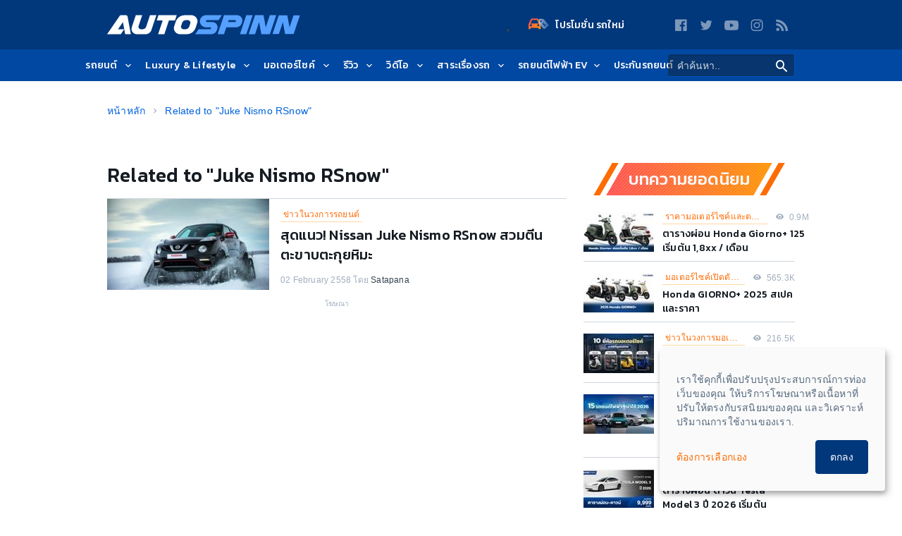

--- FILE ---
content_type: text/html; charset=UTF-8
request_url: https://www.autospinn.com/tag/juke-nismo-rsnow
body_size: 31311
content:
    <!doctype html>
    <html class="no-js" lang="th">
    <head>
            <!--- Google Analytics -->
    <script>
        (function (w, d, s, l, i) {
            w[l] = w[l] || [];
            w[l].push({
                'gtm.start': new Date().getTime(),
                event: 'gtm.js'
            });
            var f = d.getElementsByTagName(s)[0],
                j = d.createElement(s),
                dl = l != 'dataLayer' ? '&l=' + l : '';
            j.async = true;
            j.src = '//www.googletagmanager.com/gtm.js?id=' + i + dl;
            f.parentNode.insertBefore(j, f);
        })(window, document, 'script', 'dataLayer', 'GTM-PPP3HS');
    </script>
    <!-- End Google Analytics -->
    
            <meta charset="UTF-8"/>
        <meta http-equiv="x-ua-compatible" content="ie=edge">
        <meta name="csrf-param" content="_csrf"/>
<meta name="csrf-token" content="hCa8V1n3NbxpDGjBizfVTUW6bmrvo3qtGeYwIqhDhhvnR_EODJhg1AJcHaTkDq19JPknPJeVMMdyr3p2yha3Ng=="/>
        <title>หน้ารวม Tag juke-nismo-rsnow ใน Autospinn.com</title>
        <script type="application/ld+json">[
    {
        "@context": "http://schema.org",
        "@type": "WebSite",
        "url": "https://www.autospinn.com/",
        "potentialAction": {
            "@type": "SearchAction",
            "target": "https://www.autospinn.com/?s={search_term}",
            "query-input": "required name=search_term"
        }
    },
    {
        "@context": "http://schema.org",
        "@type": "Organization",
        "name": "AutoSpinn.com",
        "legalName": "Autospinn.com",
        "url": "https://www.autospinn.com/",
        "logo": {
            "@context": "http://schema.org",
            "@type": "ImageObject",
            "contentUrl": "https://autospinn.icarcdn.com/images/icon/180.png",
            "url": "https://www.autospinn.com/tag/juke-nismo-rsnow"
        },
        "sameAs": [
            "https://www.facebook.com/autospinn.fans",
            "https://twitter.com/autospinn",
            "https://www.youtube.com/user/autospinnchannel",
            "https://www.instagram.com/autospinn_ig/",
            "/xmlfeed"
        ]
    },
    {
        "@context": "http://schema.org",
        "@type": [
            "ItemList"
        ],
        "additionalType": "NewsArticle",
        "itemListOrder": "http://schema.org/ItemListOrderAscending",
        "numberOfItems": 1,
        "itemListElement": [
            {
                "@type": "ListItem",
                "position": 1,
                "item": {
                    "@context": "http://schema.org",
                    "@type": "NewsArticle",
                    "mainEntityOfPage": "https://www.autospinn.com/2015/02/nissan-juke-nismo-rs-snow",
                    "headline": "สุดแนว! Nissan Juke Nismo RSnow สวมตีนตะขาบตะกุยหิมะ",
                    "datePublished": "2015-02-02T13:51:45+07:00",
                    "dateModified": "2015-02-02T13:51:45+07:00",
                    "description": "นิสสันปล่อยภาพจู๊ค นิสโม่ อาร์สโนว์ (Juke Nismo RSnow) รถครอสโอเวอร์สุดแนวเวอร์ชัน่พิเศษซึ่งมาพร้อม “ตีนตะขาบ” สำหรับลุยพื้นหิมะโดยเฉพาะ ข่าวรายงานว่า จู๊ค นิสโม่ อาร์สโนว์สามารถทำความเร็วสูงสุดได้ราว 100 กม./ชม. ...",
                    "articleSection": "Internet",
                    "author": {
                        "@type": "Person",
                        "name": "Satapana "
                    },
                    "url": "https://www.autospinn.com/tag/juke-nismo-rsnow#article_34179",
                    "thumbnailUrl": "https://img5.icarcdn.com/97143/main-m_nissan-juke-nismo-rs-snow_Nissan-Juke-RS-Snow_2-r.jpg",
                    "publisher": {
                        "@context": "http://schema.org",
                        "@type": "Organization",
                        "name": "AutoSpinn.com",
                        "legalName": "Autospinn.com",
                        "logo": {
                            "@context": "http://schema.org",
                            "@type": "ImageObject",
                            "contentUrl": "https://autospinn.icarcdn.com/images/icon/180.png",
                            "url": "https://www.autospinn.com/tag/juke-nismo-rsnow"
                        },
                        "sameAs": [
                            "https://www.facebook.com/autospinn.fans",
                            "https://twitter.com/autospinn",
                            "https://www.youtube.com/user/autospinnchannel",
                            "https://www.instagram.com/autospinn_ig/",
                            "/xmlfeed"
                        ]
                    },
                    "image": {
                        "@type": "ImageObject",
                        "url": "https://img5.icarcdn.com/97143/main-m_nissan-juke-nismo-rs-snow_Nissan-Juke-RS-Snow_2-r.jpg"
                    }
                }
            }
        ]
    }
]</script><meta name="robots" content="index, follow"/>
<meta name="theme-color" content="#01377b"/>
<meta name="twitter:card" content="summary"/>
<meta property="og:type" content="website"/>
<meta name="application-name" content="Autospinn.com"/>
<meta name="language" content="Thailand"/>
<meta property="fb:pages" content="315670301797729"/>
<meta property="og:locale" content="th_TH"/>
<meta property="og:site_name" content="Autospinn.com"/>
<meta name="twitter:site" content="@autospinn"/>
<meta name="twitter:creator" content="@autospinn"/>
<meta name="twitter:description" content="หน้าประเภทของข่าว  ใน Autospinn.com เว็บไซต์รีวิวรถยนต์ ข่าวรถยนต์ ทดสอบรถยนต์ รถยนต์ใหม่ มอเตอร์ไซค์ใหม่ ที่ใหญ่ที่สุดในประเทศไทย"/>
<meta property="og:description" content="หน้ารวม Tag juke-nismo-rsnow ใน Autospinn.com เว็บไซต์รีวิวรถยนต์ ข่าวรถยนต์ ทดสอบรถยนต์ รถยนต์ใหม่ มอเตอร์ไซค์ใหม่ ที่ใหญ่ที่สุดในประเทศไทย"/>
<meta name="description" content="หน้ารวม Tag juke-nismo-rsnow ใน Autospinn.com เว็บไซต์รีวิวรถยนต์ ข่าวรถยนต์ ทดสอบรถยนต์ รถยนต์ใหม่ มอเตอร์ไซค์ใหม่ ที่ใหญ่ที่สุดในประเทศไทย"/>
<meta name="msapplication-TileColor" content="#2D3A75"/>
<meta name="viewport" content="width=device-width, minimum-scale=1, initial-scale=1, user-scalable=no"/>
<meta name="twitter:title" content="Autospinn.com เว็บไซต์ข่าวสารรถยนต์ จักรยานยนต์ ที่ใหญ่ที่สุดในประเทศไทย"/>
<meta name="og:title" content="ข่าวรถยนต์ จักรยานยนต์ ข่าวรถ รีวิวรถ ราคารถใหม่ | Autospinn"/>
<meta property="og:image" content="https://autospinn.icarcdn.com/images/as-og-finalize.png"/>
<meta name="twitter:url" content="https://www.autospinn.com/tag/juke-nismo-rsnow"/>
<meta property="og:url" content="https://www.autospinn.com/tag/juke-nismo-rsnow"/>
<meta name="keywords" content="รวม tag ของข่าวที่เกี่ยวข้อง"/>
<meta name="twitter:title" content="หน้ารวม Tag juke-nismo-rsnow ใน Autospinn.com"/>
<meta property="og:title" content="หน้ารวม Tag juke-nismo-rsnow ใน Autospinn.com"/>
<meta name="ga:listings:type" content="tag"/>
<meta name="ga:listings:category" content=""/>
<meta name="ga:listings:tag" content="juke-nismo-rsnow"/>
<meta name="ga:listings:keyword" content=""/>
<meta name="ga:listings:article_type" content="all"/>
<link href="https://www.autospinn.com/tag/juke-nismo-rsnow" rel="canonical"/>
<link href="/tag/juke-nismo-rsnow" rel="alternate" hreflang="x-default"/>
<link href="https://autospinn.icarcdn.com/images/icon/180.png" rel="apple-touch-icon" sizes="180x180"/>
<link href="https://autospinn.icarcdn.com/images/icon/48.png" rel="icon" sizes="48x48"/>
<link href="https://autospinn.icarcdn.com/images/icon/32.png" rel="icon" sizes="32x32"/>
<link href="https://autospinn.icarcdn.com/images/icon/16.png" rel="icon" sizes="16x16"/>
<link href="/autospinn/manifest.json" rel="manifest"/>
<link href="https://autospinn.icarcdn.com/images/icon/safari.svg" rel="mask-icon" color="#2D3A75"/>
<link href="https://autospinn.icarcdn.com/images/icon/favicon.ico" rel="shortcut icon"/>
<link type="application/rss+xml" href="https://www.autospinn.com/feed.xml" title="RSS" rel="alternate"/>
<link href="https://autospinn.icarcdn.com/css/sites.a5d7d32f49463ab25f5f1.css" rel="stylesheet" defer="defer"/>
<script>
!function(){var t=document.createElement("script");t.src="https://www.icarasia.com/paths/paths.js",t.id="paths",t.async=!0,document.addEventListener("DOMContentLoaded",(function(n){document.body.appendChild(t)})),window.tmlPush=function(t){return void 0!==window.tml&&"function"==typeof window.tml.push&&"object"==typeof t&&window.tml.push(t)},window.gaPush=function(t){var n="object"==typeof t?Object.assign({},t):{};return n.t="ga",window.tmlPush(n),void 0!==window.dataLayer&&"function"==typeof window.dataLayer.push&&window.dataLayer.push(t)}}();

window.params={};

window.params.contactLanguage={};</script>            </head>

    <body
        class="theme  theme--light  theme--autospinn header-sticky-top">
            <!-- Google Tag Manager -->
        <noscript>
            <iframe src="//www.googletagmanager.com/ns.html?id=GTM-PPP3HS" height="0"
                    width="0" style="display:none;visibility:hidden"></iframe>
        </noscript>
        <!-- End Google Tag Manager -->
        
    <div class="svg-sprites" style="height: 0; width: 0; position: absolute; visibility: hidden;">
    <svg xmlns="http://www.w3.org/2000/svg" width="0" height="0">
        <!-- global defs -->
        <defs>
            <linearGradient x1="-1.11022302e-14%" y1="50%" x2="97.7080676%" y2="50%" id="linearGradient-1">
                <stop stop-color="#FF5151" offset="0%"></stop>
                <stop stop-color="#FE9604" offset="100%"></stop>
            </linearGradient>
            <linearGradient x1="-1.11022302e-14%" y1="50%" x2="100%" y2="50%" id="linearGradient-2">
                <stop stop-color="#8ECEFF" offset="0%"></stop>
                <stop stop-color="#55A0FE" offset="100%"></stop>
            </linearGradient>
        </defs>
        <defs>
            <circle id="play-circle" cx="20" cy="20" r="20"></circle>
        </defs>
        <defs>
            <linearGradient id="icon_newcars-a" x1="100%" x2="6.722%" y1="92.798%" y2="22.275%">
                <stop offset="0%" stop-color="#FA9606"/>
                <stop offset="100%" stop-color="#F9544F"/>
            </linearGradient>
            <linearGradient id="icon_newcars-b" x1="61.379%" x2="35.425%" y1="141.558%" y2="-49.044%">
                <stop offset="0%" stop-color="#0B48A2"/>
                <stop offset="100%" stop-color="#FFF"/>
            </linearGradient>
        </defs>
        <!--  symbol sprites declaration -->
        <symbol id="svg-forum-icon" viewBox="0 0 25 18">
            <path
                d="M13.516106,13.9378571 L7.48817972,13.9378571 L4.27292627,17.2351843 C3.87513825,17.5646774 3.53725806,17.546106 3.53725806,16.7864747 L3.59417051,13.9378571 L1.46085253,13.9378571 C0.653894009,13.9378571 -0.000299539171,13.2836636 -0.000299539171,12.4773041 L-0.000299539171,5.8790553 C-0.000299539171,5.07209677 0.653894009,4.41790323 1.46085253,4.41790323 L13.516106,4.41790323 C14.3230645,4.41790323 14.976659,5.07209677 14.976659,5.8790553 L14.976659,12.4773041 C14.976659,13.2836636 14.3230645,13.9378571 13.516106,13.9378571"
                id="Fill-1" fill="url(#linearGradient-1)"/>
            <path
                d="M11.1958756,10.1187327 L17.2238018,10.1187327 L20.4390553,13.4160599 C20.8368433,13.745553 21.1747235,13.7269816 21.1747235,12.9673502 L21.1178111,10.1187327 L23.251129,10.1187327 C24.0580876,10.1187327 24.7122811,9.46453917 24.7122811,8.65817972 L24.7122811,2.05993088 C24.7122811,1.25297235 24.0580876,0.598778802 23.251129,0.598778802 L11.1958756,0.598778802 C10.3889171,0.598778802 9.73532258,1.25297235 9.73532258,2.05993088 L9.73532258,8.65817972 C9.73532258,9.46453917 10.3889171,10.1187327 11.1958756,10.1187327"
                id="Fill-4" fill="url(#linearGradient-2)"/>
            <path
                d="M13.516106,4.41808295 L9.7347235,4.41808295 L9.7347235,8.65776037 C9.7347235,9.46471889 10.3889171,10.1189124 11.1958756,10.1189124 L14.976659,10.1189124 L14.976659,5.87863594 C14.976659,5.0722765 14.3230645,4.41808295 13.516106,4.41808295"
                id="Fill-7" fill="#FFFFFF"/>
        </symbol>
        <symbol id="svg-icon-play" viewBox="0 0 40 40">
            <g id="Hi-Fidelity" stroke="none" stroke-width="1" fill="none" fill-rule="evenodd">
                <g id="Artboard-2" transform="translate(-19.000000, -16.000000)">
                    <g id="play-icon-copy-7" transform="translate(19.000000, 16.000000)">
                        <g id="Oval">
                            <use fill-opacity="0.6" fill="#151B22" fill-rule="evenodd" xlink:href="#play-circle"></use>
                            <circle stroke="#F7F8FA" stroke-width="2" cx="20" cy="20" r="19"></circle>
                        </g>
                        <polygon id="Triangle" fill="#F7F8FA"
                                 points="29.1428571 20.6153846 15.4285714 30.3296703 15.4285714 10.9010989"></polygon>
                    </g>
                </g>
            </g>
        </symbol>
        <symbol id="svg-concept-car" viewBox="0 0 60 25">
            <path d="M40.7,14.6c-7.3,0.3-18.2,0.7-19,0.5c-0.6-0.1-2.3-1.6-3.3-2.6l-0.7,0.7c0.4,0.4,2.7,2.6,3.7,2.9c0.2,0,0.8,0.1,1.6,0.1
                c4.3,0,15.4-0.4,18-0.5l0.4,0l0.1-0.4c0.9-3.7,5.1-5.1,5.2-5.1l-0.3-0.9C46.2,9.2,41.9,10.7,40.7,14.6z"/>
            <path d="M57.5,11.6C57.2,11.1,56,10.2,54,9c-1.8-1.1-7-3.7-15.2-4.2c-5.5-0.4-8.6,1-11.2,2.2c-0.7,0.3-1.3,0.6-1.9,0.8
                c-1.9,0.7-4,0.6-6.2,0.4c-1-0.1-2-0.1-3-0.1c-4.1,0-6.2,1-8.3,1.9c-0.5,0.2-1,0.4-1.6,0.7c-0.7,0.3-1.4,0.5-1.9,0.6
                c-0.8,0.2-1.5,0.9-1.7,1.7c-0.6,2.2-0.6,2.8-0.6,2.9c0,1.2,0.9,2.7,2.5,3.4C6,19.7,7.1,20,9.5,20c0,0,0,0,0,0
                c0.8,0.8,1.9,1.2,3.2,1.2c1.4,0,2.7-0.7,3.6-1.7c6.4-0.4,21.1-0.6,28.5-0.7c0.8,1.4,2.3,2.4,4.1,2.4c1.8,0,3.4-1.1,4.2-2.6l1.8-1.1
                c0.1-0.1,0.3-0.2,0.3-0.4l0.7-2.4l0.7-0.5c0.1-0.1,0.2-0.2,0.2-0.3l0.7-1.7C57.6,12,57.6,11.8,57.5,11.6z M12.7,19.8
                c-1.8,0-3.2-1.4-3.2-3.2c0-1.8,1.4-3.2,3.2-3.2s3.2,1.4,3.2,3.2C15.9,18.4,14.5,19.8,12.7,19.8z M48.9,19.8c-1.8,0-3.2-1.4-3.2-3.2
                c0-1.8,1.4-3.2,3.2-3.2s3.2,1.4,3.2,3.2C52.1,18.4,50.7,19.8,48.9,19.8z M55.5,13.2l-0.7,0.5c-0.1,0.1-0.2,0.2-0.3,0.4l-0.7,2.4
                l-0.2,0.1c0-2.6-2.1-4.7-4.7-4.7c-2.6,0-4.7,2.1-4.7,4.7c0,0.3,0,0.5,0.1,0.8c-7.2,0.1-20.4,0.3-27.1,0.7c0.2-0.5,0.3-0.9,0.3-1.5
                c0-2.6-2.1-4.7-4.7-4.7S8,14,8,16.6c0,0.7,0.2,1.3,0.4,1.9c-1.4-0.1-2.2-0.3-2.8-0.6C4.5,17.4,4,16.4,4,15.8c0-0.1,0-0.7,0.5-2.6
                c0.1-0.3,0.3-0.5,0.6-0.6c0.6-0.2,1.3-0.4,2-0.7c0.6-0.2,1.1-0.4,1.7-0.7c2-0.9,4-1.7,7.7-1.7c0.1,0,0.2,0,0.2,0
                c0.9,0,1.8,0.1,2.6,0.1c1.7,0.1,3.4,0.2,5.1-0.1l0,0c0.1,0,2.1,0.3,5.2,0.3c2.7,0,6.4-0.2,10.4-1.2l-0.2-1C34.4,9,29.7,9,27,8.8
                c0.4-0.2,0.8-0.4,1.3-0.5c2.5-1.1,5.3-2.4,10.5-2c7.8,0.5,12.8,3,14.5,4c1.6,1,2.4,1.5,2.7,1.8L55.5,13.2z"/>
        </symbol>
        <symbol id="svg-vans" viewBox="0 0 60 25">
            <path d="M40.7,39.6c-7.3,0.3-18.2,0.7-19,0.5c-0.6-0.1-2.3-1.6-3.3-2.6l-0.7,0.7c0.4,0.4,2.7,2.6,3.7,2.9c0.2,0,0.8,0.1,1.6,0.1
                c4.3,0,15.4-0.4,18-0.5l0.4,0l0.1-0.4c0.9-3.7,5.1-5.1,5.2-5.1l-0.3-0.9C46.2,34.1,41.9,35.6,40.7,39.6z"/>
            <path d="M57.5,36.6c-0.2-0.5-1.5-1.4-3.5-2.6c-1.8-1.1-7-3.7-15.2-4.2c-5.5-0.4-8.6,1-11.2,2.2c-0.7,0.3-1.3,0.6-1.9,0.8
                c-1.9,0.7-4,0.6-6.2,0.4c-1-0.1-2-0.1-3-0.1c-4.1,0-6.2,1-8.3,1.9c-0.5,0.2-1,0.4-1.6,0.7c-0.7,0.3-1.4,0.5-1.9,0.6
                c-0.8,0.2-1.5,0.9-1.7,1.7c-0.6,2.2-0.6,2.8-0.6,2.9c0,1.2,0.9,2.7,2.5,3.4C6,44.6,7.1,45,9.5,45c0,0,0,0,0,0
                c0.8,0.8,1.9,1.2,3.2,1.2c1.4,0,2.7-0.7,3.6-1.7c6.4-0.4,21.1-0.6,28.5-0.7c0.8,1.4,2.3,2.4,4.1,2.4c1.8,0,3.4-1.1,4.2-2.6l1.8-1.1
                c0.1-0.1,0.3-0.2,0.3-0.4l0.7-2.4l0.7-0.5c0.1-0.1,0.2-0.2,0.2-0.3l0.7-1.7C57.6,37,57.6,36.7,57.5,36.6z M12.7,44.7
                c-1.8,0-3.2-1.4-3.2-3.2c0-1.8,1.4-3.2,3.2-3.2s3.2,1.4,3.2,3.2C15.9,43.3,14.5,44.7,12.7,44.7z M48.9,44.7c-1.8,0-3.2-1.4-3.2-3.2
                c0-1.8,1.4-3.2,3.2-3.2s3.2,1.4,3.2,3.2C52.1,43.3,50.7,44.7,48.9,44.7z M55.5,38.1l-0.7,0.5c-0.1,0.1-0.2,0.2-0.3,0.4l-0.7,2.4
                l-0.2,0.1c0-2.6-2.1-4.7-4.7-4.7c-2.6,0-4.7,2.1-4.7,4.7c0,0.3,0,0.5,0.1,0.8c-7.2,0.1-20.4,0.3-27.1,0.7c0.2-0.5,0.3-0.9,0.3-1.5
                c0-2.6-2.1-4.7-4.7-4.7S8,38.9,8,41.5c0,0.7,0.2,1.3,0.4,1.9c-1.4-0.1-2.2-0.3-2.8-0.6C4.5,42.3,4,41.3,4,40.8c0-0.1,0-0.7,0.5-2.6
                c0.1-0.3,0.3-0.5,0.6-0.6c0.6-0.2,1.3-0.4,2-0.7c0.6-0.2,1.1-0.4,1.7-0.7c2-0.9,4-1.7,7.7-1.7c0.1,0,0.2,0,0.2,0
                c0.9,0,1.8,0.1,2.6,0.1c1.7,0.1,3.4,0.2,5.1-0.1l0,0c0.1,0,2.1,0.3,5.2,0.3c2.7,0,6.4-0.2,10.4-1.2l-0.2-1
                c-5.4,1.2-10.2,1.2-12.9,1c0.4-0.2,0.8-0.4,1.3-0.5c2.5-1.1,5.3-2.4,10.5-2c7.8,0.5,12.8,3,14.5,4c1.6,1,2.4,1.5,2.7,1.8L55.5,38.1
                z"/>
            <path d="M18.6,9.7c-0.3,0-0.5-0.2-0.5-0.5c0-0.3,0.2-0.5,0.5-0.5l33-1.7c0.3,0,0.5,0.2,0.5,0.5c0,0.3-0.2,0.5-0.5,0.5L18.6,9.7
                C18.6,9.7,18.6,9.7,18.6,9.7z"/>
            <path d="M57.5,16.3c0-0.2-0.1-0.3-0.1-0.4c-0.1-0.5-0.3-0.8-0.4-1c-0.2-0.3-0.3-0.5-0.3-0.9c-0.1-0.5,0-1.6,0.1-2.6
                    c0.1-1.3,0.1-2.2,0.1-2.6c-0.2-1-2.2-5.4-2.3-5.7c-0.2-0.5-0.8-1.5-2.4-1.7C50.8,1.2,28.7,1,26.7,1.2c-2,0.2-4.1,0.4-6,0.9
                    c-0.7,0.2-2.3,1.3-5,3c-1.7,1.1-3.7,2.4-4.3,2.6c-0.3,0.1-0.7,0.3-1.2,0.4c-2.8,1-5.2,1.9-6,2.8c-0.8,0.9-1.5,2.7-1.6,2.9
                    C2.3,15,2.3,16.3,2.4,17c0,0.6,0.1,0.9,0.3,1.4l0.1,0.5c0.4,1.4,2.3,1.7,3.8,1.9c0.7,1.9,2.6,3.2,4.7,3.2c2.1,0,4-1.3,4.7-3.2
                    c8.1-0.1,19.4-0.2,25.9-0.3c0.7,2,2.5,3.5,4.8,3.5c2.3,0,4.2-1.6,4.8-3.7c1.6,0,3.1-0.1,3.5-0.2c0.5-0.1,1.7-0.4,2.4-1.3
                    C57.8,18.1,57.6,17.1,57.5,16.3z M11.3,22.4c-2,0-3.5-1.6-3.5-3.5s1.6-3.5,3.5-3.5s3.5,1.6,3.5,3.5S13.2,22.4,11.3,22.4z
                     M46.6,22.4c-2,0-3.5-1.6-3.5-3.5s1.6-3.5,3.5-3.5s3.5,1.6,3.5,3.5S48.6,22.4,46.6,22.4z M56.1,17.9c-0.2,0.3-0.8,0.6-1.4,0.7
                    c-0.2,0-1.4,0.1-3,0.1c-0.1-2.7-2.3-4.9-5-4.9c-2.8,0-5,2.3-5,5c0,0,0,0,0,0.1c-8,0.1-18.1,0.2-25.3,0.3c0-0.1,0-0.2,0-0.3
                    c0-2.8-2.3-5-5-5s-5,2.3-5,5c0,0.1,0,0.2,0,0.3c-1.7-0.2-2-0.7-2-0.8l-0.2-0.5c-0.1-0.5-0.2-0.7-0.2-1c0-0.4-0.1-1.6,0.2-2.5
                    c0.2-0.5,0.8-1.8,1.3-2.4c0.6-0.6,3.8-1.8,5.3-2.4c0.5-0.2,0.9-0.3,1.2-0.5c0.7-0.3,2.2-1.2,4.6-2.8c1.7-1.1,3-2.2,4.6-2.8
                    c1.1-0.4,3.7-0.7,5.7-0.9c0.6-0.1,2.9-0.1,5.8-0.1c7.2,0,18.5,0.1,19.2,0.2c0.8,0.1,1,0.5,1.2,0.9c0.4,0.7,2.1,4.6,2.2,5.2
                    c0,0.3,0,1.4-0.1,2.3c-0.1,1.2-0.1,2.3-0.1,2.9c0.1,0.7,0.3,1.2,0.5,1.5c0.1,0.2,0.2,0.3,0.2,0.5c0,0.2,0.1,0.3,0.1,0.5
                    C56.1,16.9,56.2,17.7,56.1,17.9z"/>
        </symbol>
        <symbol id="svg-hybrid" viewBox="0 0 60 25">
            <path d="M56.1,13.4L55,11.9c-0.1-0.2-0.2-0.4-0.3-0.7c-0.2-0.7-0.3-1.4,0-2.1l0.4-1.4c0.1-0.2,0-0.4-0.1-0.6
                c-0.1-0.2-0.3-0.3-0.5-0.3c-0.7-0.1-2.2-0.5-3.9-1c-2.3-0.6-5.1-1.4-7.9-2c-4.9-1-9.2-1-14.9,0c-3.3,0.6-6.3,1.9-8.9,3
                c-1.6,0.7-3,1.3-4.1,1.6c-0.8,0.2-7.9,2.1-9.9,3.7c-1.6,1.3-1.3,3.8-1.2,4.8l0,0.2c0.1,0.5-0.1,1.1-0.1,1.1
                c-0.1,0.4,0.1,0.7,0.5,0.8c2.3,0.9,5.6,1.1,6.2,1.1c0.8,1.2,2.2,2,3.8,2c1.6,0,3-0.8,3.8-2l25.1,0c0.8,1.2,2.2,2,3.8,2
                c1.6,0,3-0.8,3.8-2l3.7-0.6c0.3,0,0.5-0.2,0.6-0.4c0.1-0.2,0.8-0.7,1.4-1.1c0.2-0.1,0.3-0.3,0.3-0.5l0.3-1.9
                C56.7,14.7,56.5,14,56.1,13.4z M27.9,5.2c5.5-0.9,9.7-0.9,14.4,0c1.1,0.2,2.1,0.5,3.1,0.7L47,8.4l-4.3-0.1c-0.8,0-16.4-0.1-23.7,0
                c0.1,0,0.2-0.1,0.3-0.1C21.9,7,24.8,5.7,27.9,5.2z M13.9,20.5c-1.7,0-3.1-1.4-3.1-3.1s1.4-3.1,3.1-3.1s3.1,1.4,3.1,3.1
                S15.6,20.5,13.9,20.5z M46.6,20.5c-1.7,0-3.1-1.4-3.1-3.1s1.4-3.1,3.1-3.1s3.1,1.4,3.1,3.1S48.3,20.5,46.6,20.5z M54.9,16.8
                c-0.5,0.3-1,0.8-1.4,1.2l-2.5,0.4c0.1-0.3,0.1-0.6,0.1-0.9c0-2.5-2-4.6-4.6-4.6s-4.6,2-4.6,4.6c0,0.4,0.1,0.7,0.1,1.1l-23.8,0
                c0.1-0.3,0.1-0.7,0.1-1c0-2.5-2-4.6-4.6-4.6s-4.6,2-4.6,4.6c0,0.3,0,0.7,0.1,1c-1-0.1-2.9-0.2-4.5-0.7c0-0.3,0-0.6,0-0.9l0-0.2
                c-0.1-0.7-0.3-2.6,0.6-3.4c1.2-0.9,5.6-2.4,9.3-3.4c0.5-0.1,1-0.3,1.5-0.5c3.9-0.2,19.8-0.1,26.2,0l5.2,0.1c0.2,0,0.4-0.1,0.4-0.3
                s0.1-0.4,0-0.5l-1.5-2.4c1.2,0.3,2.3,0.6,3.3,0.9c1.3,0.4,2.5,0.7,3.3,0.9l-0.2,0.6c-0.3,1-0.3,2.1,0.1,3.1c0.1,0.4,0.3,0.7,0.4,1
                c0,0,0,0.1,0.1,0.1l1.2,1.6c0.2,0.3,0.3,0.6,0.2,0.9L54.9,16.8z"/>
        </symbol>
        <symbol id="svg-wagon" viewBox="0 0 60 25">
            <path d="M57.1,14.5c0-0.1-0.1-0.3-0.2-0.4c-0.2-0.2-0.5-0.5-0.6-0.6c0.1-2.1-0.1-3.3-0.5-4c-0.5-0.8-3.5-3.9-3.8-4.3
                C51.8,5.1,51.6,5,51.5,5c-0.2,0-0.6-0.1-1.1-0.1l0,0c-3.6-0.7-17.1-2.6-18-2.7c-0.3,0-1.4-0.1-2.9,0.2c-0.9,0.2-2.5,1.6-3.3,2.4
                c-0.1,0-0.2,0-0.3,0c-2.7,0.4-8.7,3.7-9.8,4.3c-3.2,0.2-8.7,1.8-10.5,2.3l-0.4,0.1c-1.3,0.4-2.2,2.4-2.4,2.8c0,0.1-0.1,0.2-0.1,0.3
                l-0.1,1.2c0,0.2,0.1,0.4,0.2,0.6l0.5,0.5l0,0.6L3,18.3c-0.1,0.4,0.1,0.7,0.4,0.9c1.6,0.7,4.1,0.9,6.1,1c0.8,1.4,2.3,2.3,4,2.3
                c1.7,0,3.2-0.9,4-2.3H41c0.8,1.4,2.3,2.3,4,2.3c1.8,0,3.4-1.1,4.2-2.6c2.4-0.2,4.8-0.4,5.4-0.5c1.3-0.2,1.9-0.9,2.4-1.4l0.1-0.1
                C57.6,17.2,57.4,15.6,57.1,14.5z M34.7,3.5c2,0.3,5,0.7,7.9,1.2c-2.7-0.1-5.6-0.1-8.2-0.1L34.7,3.5z M29.7,3.3
                c1.1-0.3,2-0.3,2.6-0.2c0.2,0,0.7,0.1,1.5,0.2l-0.3,1.2c-2,0-3.8,0-5.1,0.1c-0.2,0-0.4,0-0.5,0C28.5,4,29.2,3.4,29.7,3.3z
                 M13.5,20.9c-1.8,0-3.2-1.4-3.2-3.2s1.4-3.2,3.2-3.2c1.8,0,3.2,1.4,3.2,3.2S15.3,20.9,13.5,20.9z M45,20.9c-1.8,0-3.2-1.4-3.2-3.2
                s1.4-3.2,3.2-3.2c1.8,0,3.2,1.4,3.2,3.2S46.8,20.9,45,20.9z M55.9,16.9L55.9,16.9c-0.5,0.5-0.8,0.9-1.5,1c-0.5,0.1-2.6,0.2-4.8,0.4
                c0-0.2,0.1-0.4,0.1-0.5c0-2.6-2.1-4.7-4.7-4.7c-2.6,0-4.7,2.1-4.7,4.7c0,0.3,0,0.6,0.1,0.9l-22.3,0c0.1-0.3,0.1-0.6,0.1-0.9
                c0-2.6-2.1-4.7-4.7-4.7c-2.6,0-4.7,2.1-4.7,4.7c0,0.3,0,0.6,0.1,0.9c-1.5-0.1-3.1-0.3-4.3-0.6l0.1-0.3c0,0,0-0.1,0-0.1l0.1-1
                c0-0.2-0.1-0.4-0.2-0.6l-0.5-0.5l0-0.7c0.4-0.8,1-1.7,1.4-1.8L6,12.8c4.8-1.4,8.3-2.2,10.3-2.3c0.1,0,0.2,0,0.3-0.1
                c0.1,0,6.8-3.8,9.5-4.2c0.3,0,0.9-0.1,2.2-0.1c6-0.2,19.9,0.1,22.7,0.3c1.2,1.3,3.1,3.3,3.4,3.9c0.1,0.1,0.3,0.7,0.3,3.2l0,0.2
                c0,0.2,0,0.5,1,1.4C55.9,15.8,56,16.7,55.9,16.9z"/>
            <polygon points="40,9.7 20.8,10.1 20.8,11.1 40.1,10.7 49.9,8.7 49.7,7.7"/>
        </symbol>
        <symbol id="svg-sports" viewBox="0 0 60 25">
            <path d="M56.7,13.2L56,12.3l0.2-2.2c0.1-0.7-0.4-1.4-1.1-1.5c-1.3-0.3-4-1.2-6.3-1.9c-2.2-0.7-4-1.3-4.9-1.5
                c-2.2-0.5-5.5-1.1-8.5-1.2c-2.6-0.1-4.2,0.2-5.5,0.4c-0.3,0.1-0.6,0.1-0.9,0.2c-1.5,0.2-6,2.6-7.2,3.3c-1.2,0-7.1,0.1-9.7,0.4
                c-2.7,0.3-8.6,3-9.1,3.9c-0.1,0.2-0.4,0.7,0.5,3.6l-0.2,0.7c-0.1,0.3,0,0.6,0.2,0.8c0.1,0.1,0.8,0.8,1.6,1.1
                c0.4,0.2,2.1,0.5,4.1,0.7c1,1.3,2.5,2.1,4.2,2.1c1.7,0,3.2-0.8,4.2-2.1c3.2-0.2,8.8-0.5,13-0.5c3.1-0.1,8.1,0,11.4,0.1
                c0.9,1.5,2.6,2.5,4.5,2.5c2.3,0,4.2-1.4,5-3.5l3.8-0.7c0.5-0.1,1-0.5,1.1-1l0.4-1.2C57.1,14.3,57,13.7,56.7,13.2z M13.5,19.6
                c-2.1,0-3.9-1.7-3.9-3.9s1.7-3.9,3.9-3.9s3.9,1.7,3.9,3.9S15.6,19.6,13.5,19.6z M46.7,19.6c-2.1,0-3.9-1.7-3.9-3.9s1.7-3.9,3.9-3.9
                s3.9,1.7,3.9,3.9S48.8,19.6,46.7,19.6z M55.5,14.4l-0.3,1.1L52,16.1c0-0.1,0-0.2,0-0.3c0-3-2.4-5.4-5.4-5.4s-5.4,2.4-5.4,5.4
                c0,0.5,0.1,0.9,0.2,1.3c-3.3-0.1-7.9-0.1-10.8-0.1c-3.5,0.1-8.7,0.2-12.2,0.5c0.2-0.5,0.3-1.1,0.3-1.7c0-3-2.4-5.4-5.4-5.4
                s-5.4,2.4-5.4,5.4c0,0.6,0.1,1.1,0.3,1.6C7.1,17.2,6,17.1,5.8,17c-0.3-0.1-0.6-0.3-0.8-0.5L5.1,16c0.1-0.2,0.1-0.3,0-0.5
                c-0.3-1-0.6-2.2-0.7-2.7c0.9-0.6,5.4-2.8,7.9-3.1c2.5-0.3,8.4-0.4,9.6-0.4c0.1,0,0.1,0,0.2,0c2.6,0.3,5.3,0.4,7.8,0.4
                c5.7,0,10.2-0.5,10.3-0.5c0.3,0,0.5-0.3,0.4-0.6c0-0.3-0.3-0.5-0.6-0.4c-0.1,0-8.2,1-16.2,0.3c2.4-1.2,4.7-2.4,5.5-2.5
                c0.3,0,0.6-0.1,1-0.2c1.3-0.2,2.8-0.5,5.2-0.4c2.9,0.2,6.1,0.7,8.2,1.2c0.8,0.2,2.7,0.8,4.7,1.5c2.4,0.8,4.9,1.6,6.3,1.9l-0.2,2.1
                c0,0.3,0.1,0.7,0.2,1l0.7,0.9C55.5,14.1,55.5,14.3,55.5,14.4z"/>
        </symbol>
        <symbol id="svg-luxury-car" viewBox="0 0 60 25">
            <path d="M56.1,12.9c-0.1-0.1-0.2-0.2-0.3-0.3c0-3-0.1-3.2-0.3-3.4c-0.2-0.4-0.4-0.4-3.6-1c-0.9-0.1-1.8-0.3-2-0.4
            c-0.5-0.1-4.2-1.6-6.8-2.6l0-0.7c0-0.2-0.1-0.4-0.2-0.6c-0.2-0.2-0.4-0.2-0.6-0.2c0,0-3.1,0.5-3.6,0.6c-0.5,0.1-2.9,0.1-5.8,0.1
            c-2.2-0.1-4.5,0.2-6.9,0.9c-1.3,0.4-6.2,3.2-7.2,3.8c-1.2,0.1-8.6,0.8-10.3,1.1c-2.1,0.3-4.2,1.7-4.4,1.9c-0.6,0.4-0.5,1.1-0.4,1.4
            c0.1,0.2,0.1,0.3,0,0.4c-0.8,1.3-0.7,2.4-0.6,2.8c0,0.3,0,1.1,0.2,1.7c0.1,0.3,0.4,1.1,4,1.1c0.2,0,0.4,0,0.6,0h0.2
            c0.8,1.1,2.1,1.8,3.6,1.8s2.8-0.7,3.6-1.8h27c0.8,1.1,2.1,1.8,3.6,1.8c1.7,0,3.1-1,3.9-2.3l6-0.8c0.3,0,0.6-0.3,0.6-0.6
            c0.1-0.4,0.5-2.3,0.5-3C57,14,56.5,13.4,56.1,12.9z M11.7,19.8c-1.6,0-2.9-1.3-2.9-2.9c0-1.6,1.3-2.9,2.9-2.9s2.9,1.3,2.9,2.9
            C14.6,18.5,13.3,19.8,11.7,19.8z M45.9,19.8c-1.6,0-2.9-1.3-2.9-2.9c0-1.6,1.3-2.9,2.9-2.9c1.6,0,2.9,1.3,2.9,2.9
            C48.8,18.5,47.5,19.8,45.9,19.8z M55.1,16.7l-4.8,0.7c0-0.2,0-0.3,0-0.5c0-2.4-2-4.4-4.4-4.4c-2.4,0-4.4,2-4.4,4.4
            c0,0.4,0.1,0.7,0.2,1.1H16c0.1-0.3,0.2-0.7,0.2-1.1c0-2.4-2-4.4-4.4-4.4s-4.4,2-4.4,4.4c0,0.4,0.1,0.7,0.2,1.1
            c-1.2,0-2.4-0.1-2.8-0.3c-0.1-0.4-0.1-0.9-0.1-1.1c0-0.1,0-0.2,0-0.3c0,0-0.2-0.7,0.4-1.6c0.4-0.6,0.3-1.1,0.2-1.5
            c0.8-0.5,2.3-1.3,3.6-1.5c1.7-0.3,10.3-1.1,10.4-1.1c0.1,0,0.2,0,0.3-0.1c2.2-1.3,6.1-3.5,7-3.7c2.2-0.6,4.4-0.9,6.4-0.9
            c2.9,0.1,5.3,0,6-0.1c0.4,0,1.8-0.3,2.8-0.4l0,0.3c0,0.3,0.2,0.6,0.5,0.7c0.7,0.3,6.7,2.7,7.5,2.9c0.4,0.1,1.2,0.2,2.2,0.4
            c0.8,0.1,2,0.3,2.6,0.5c0,0.5,0.1,1.3,0.1,2.5c0,0.4,0.2,0.7,0.6,1.1c0.2,0.2,0.5,0.7,0.5,0.8C55.5,14.9,55.3,15.8,55.1,16.7z"/>
            <path d="M37.6,9.1L22.3,9.8c-0.3,0-0.5,0.2-0.5,0.5s0.3,0.5,0.5,0.5l14.2-0.6l-4.3,5.5c-0.2,0.2-0.1,0.5,0.1,0.7
            c0.1,0.1,0.2,0.1,0.3,0.1c0.1,0,0.3-0.1,0.4-0.2l5-6.3c0.1-0.2,0.1-0.4,0.1-0.5C38,9.2,37.8,9.1,37.6,9.1z"/>
        </symbol>
        <symbol id="svg-sedan" viewBox="0 0 60 25">
            <path d="M57.4,13.2c-0.4-0.4-0.7-1-0.7-1.2c0-0.7-0.1-3.4-0.1-3.5l0-0.7l-0.7,0c0,0-3.1-0.1-4.6-0.4c-0.9-0.2-3.1-1.1-4.7-1.7
            c-1.3-0.5-2.1-0.8-2.4-0.9c-0.8-0.2-5.6-1.2-7.9-1.4c-2.1-0.1-6.4,0.1-9.2,0.8c-1.6,0.4-4.4,1.8-6.6,2.9c-1.3,0.6-2.7,1.3-3.1,1.4
            c-0.6,0.2-3,0.5-5.3,0.8C9.8,9.7,7.6,10,6.5,10.2c-2.6,0.5-3.2,2.2-3.6,3.3c-0.3,0.9-0.1,2.1,0,2.7c-0.4,0.6-1,2-0.2,2.9
            c0.2,0.2,0.4,0.4,3.5,0.4c1,0,2.4,0,4.1-0.1c0.9,1.3,2.3,2.1,3.9,2.1c1.7,0,3.2-0.9,4-2.2l23-0.1c0.8,1.4,2.3,2.3,4.1,2.3
            c2,0,3.7-1.2,4.4-3l7.5-1.1l0.4-4L57.4,13.2z M14.3,20.1c-1.8,0-3.2-1.5-3.2-3.2c0-1.8,1.5-3.2,3.2-3.2c1.8,0,3.2,1.5,3.2,3.2
            C17.5,18.6,16.1,20.1,14.3,20.1z M45.3,20.1c-1.8,0-3.2-1.5-3.2-3.2c0-1.8,1.5-3.2,3.2-3.2c1.8,0,3.2,1.5,3.2,3.2
            C48.6,18.6,47.1,20.1,45.3,20.1z M55.8,16.2L50,17c0-0.1,0-0.1,0-0.2c0-2.6-2.1-4.7-4.7-4.7c-2.6,0-4.7,2.1-4.7,4.7
            c0,0.3,0,0.6,0.1,0.9l-21.8,0.1c0.1-0.3,0.1-0.7,0.1-1c0-2.6-2.1-4.7-4.7-4.7c-2.6,0-4.7,2.1-4.7,4.7c0,0.4,0.1,0.8,0.2,1.1
            C7,18,4.7,18,3.9,18c0-0.3,0.2-0.8,0.5-1.3l0.2-0.3l-0.1-0.3c-0.1-0.3-0.3-1.5-0.1-2.1C4.7,13,5,12.1,6.8,11.7
            c1-0.2,3.2-0.5,5.4-0.8c1.9-0.3,3.6-0.5,4.6-0.7c1,0,8.1-0.1,12-0.1c3.2,0,12.4-0.2,13.9-0.8l-0.4-0.9C41.3,8.8,33.5,9,28.8,9
            c-2.6,0-6.5,0.1-9.1,0.1C20,8.9,20.5,8.7,21,8.5c2.2-1.1,4.9-2.4,6.4-2.8C29.8,5,34,4.8,36.1,4.9c2.2,0.1,6.8,1.1,7.6,1.3
            C44,6.3,45,6.7,45.9,7.1c1.8,0.7,3.9,1.6,5,1.8c1.2,0.2,3.2,0.4,4.2,0.4c0,0.9,0.1,2.3,0.1,2.7c0,0.7,0.5,1.5,0.9,1.9L55.8,16.2z"/>
        </symbol>
        <symbol id="svg-mpv" viewBox="0 0 60 25">
            <path d="M55.5,12.6c0.1-0.6,0.3-2,0.3-2.5c0-0.2,0-0.7-2.1-5l0.5-0.6c0.4-0.2,0.6-0.5,0.6-0.9c0-0.7-0.8-0.9-1.1-1
            c-1.3-0.3-23.8-0.6-25-0.5c-0.9,0.1-5.2,0.5-6.1,1c-0.1,0.1-0.6,0.3-1.3,0.7c-2.2,1.2-8.9,4.7-9.7,4.9c-0.8,0.2-5.1,1.5-5.9,2.2
            c-0.2,0.2-0.8,0.7-1.1,3.1c0,0.2-0.1,0.3-0.2,0.5C4.3,14.7,4.1,15,4,15.4c-0.2,0.8,0,2.5,0.1,3.2c-0.2,0.5-0.4,1.2,0.1,1.7
            c0.2,0.2,0.4,0.4,5.6,0.4c0.8,1.1,2.1,1.8,3.5,1.8c1.5,0,2.8-0.7,3.6-1.8c4-0.1,11.7-0.2,12.9-0.2c0.9,0,4.9,0.2,8.2,0.4
            c1.2,0.1,2.2,0.1,3,0.2c0.8,1.2,2.2,1.9,3.7,1.9c1.6,0,3.1-0.9,3.9-2.2l7.4-0.6l0-0.7c0-1.8,0.1-4.4,0.1-4.7
            C56.2,14.4,56,13.6,55.5,12.6z M13.4,21c-1.7,0-3-1.3-3-3s1.3-3,3-3s3,1.3,3,3S15,21,13.4,21z M44.7,21.5c-1.7,0-3-1.3-3-3
            s1.3-3,3-3c1.7,0,3,1.3,3,3S46.4,21.5,44.7,21.5z M54.5,18.8l-5.3,0.4c0-0.2,0.1-0.5,0.1-0.7c0-2.5-2-4.5-4.5-4.5
            c-2.5,0-4.5,2-4.5,4.5c0,0.4,0,0.7,0.1,1c-0.7,0-1.5-0.1-2.2-0.1c-3.6-0.2-7.4-0.4-8.3-0.4c-1.1,0-8,0.2-12.1,0.2
            c0.1-0.4,0.2-0.8,0.2-1.2c0-2.5-2-4.5-4.5-4.5s-4.5,2-4.5,4.5c0,0.4,0.1,0.8,0.2,1.2c-1.5,0-2.9,0-3.6-0.1c0,0,0-0.1,0-0.1l0.1-0.2
            l0-0.2c-0.2-1.1-0.3-2.5-0.2-2.8c0.1-0.3,0.2-0.4,0.3-0.6c0.1-0.3,0.3-0.6,0.4-1.1c0.2-1.4,0.4-2,0.6-2.1c0.5-0.4,4-1.6,5.3-1.9
            c0.1,0,0.3-0.1,0.6-0.2L43.9,10h0c0.1,0,0.2,0,0.3-0.1l5.4-3.4c0.2-0.1,0.3-0.5,0.2-0.7c-0.1-0.2-0.5-0.3-0.7-0.2L43.8,9L14.6,8.9
            c1.8-0.9,4.3-2.2,7.3-3.8c0.7-0.4,1.2-0.6,1.3-0.7c0.5-0.2,3.9-0.7,5.6-0.8C30,3.5,48.8,3.7,52.7,3.9l-0.8,0.8l0.2,0.5
            c1,2,2.1,4.5,2.1,4.9c0,0.4-0.2,1.7-0.3,2.5l0,0.2l0.1,0.2c0.3,0.7,0.5,1.4,0.6,1.6C54.6,14.9,54.5,17.3,54.5,18.8z"/>
        </symbol>
        <symbol id="svg-coupe" viewBox="0 0 60 25">
            <path d="M57.1,11.9c-0.1-0.2-0.4-0.6-0.5-0.8l-0.5-1.1c0,0,0-0.1,0-0.1l0.6-1.5c0.1-0.2,0-0.5-0.1-0.7c-0.1-0.2-0.4-0.3-0.6-0.3
            c0,0-1.8,0.1-3.2,0c-0.5,0-1.4-0.3-2.6-0.7c-1.8-0.6-4.4-1.3-7.3-1.8c-5-0.8-8.8-0.9-12.5-0.4c-2.4,0.4-5.8,1.9-8.1,2.9
            c-0.9,0.4-1.9,0.8-2.1,0.9c-0.8,0.1-1.7,0.1-1.8,0.1C8.6,8.7,3.9,11.5,3.2,12.3c-0.8,0.8-0.5,1.8-0.3,2.4c0,0.1,0,0.2,0.1,0.2
            l-0.1,1.6c-0.1,1.3,0.9,2.5,2.3,2.6c1.2,0.1,2.8,0.2,4.2,0.3c0.9,0.9,2.1,1.5,3.5,1.5c1.3,0,2.5-0.5,3.3-1.4l26.7,0.1
            c0.9,0.8,2.1,1.3,3.3,1.3c1.7,0,3.1-0.8,4.1-2.1l0.8,0.3c0.2,0.1,0.3,0.1,0.5,0l3.7-1.1c0.2,0,0.3-0.2,0.4-0.3
            C57.9,14.4,57.4,12.4,57.1,11.9z M12.8,19.5c-1.8,0-3.4-1.5-3.4-3.4s1.5-3.4,3.4-3.4s3.4,1.5,3.4,3.4S14.7,19.5,12.8,19.5z
             M46.2,19.5c-2,0-3.6-1.6-3.6-3.6s1.6-3.6,3.6-3.6s3.6,1.6,3.6,3.6S48.1,19.5,46.2,19.5z M54.5,16.8l-3.2,1l-0.4-0.1
            c0.2-0.5,0.3-1.1,0.3-1.7c0-2.8-2.3-5.1-5.1-5.1s-5.1,2.3-5.1,5.1c0,0.8,0.2,1.6,0.6,2.3l-24.4-0.1c0.3-0.6,0.4-1.3,0.4-2
            c0-2.7-2.2-4.9-4.9-4.9S8,13.5,8,16.1c0,0.6,0.1,1.2,0.4,1.8c-1.1-0.1-2.2-0.1-3-0.2c-0.6-0.1-1-0.5-0.9-1.1l0.1-1.8
            c0-0.1,0-0.1,0-0.2c0-0.1-0.1-0.3-0.1-0.4c-0.2-0.6-0.2-0.8,0-0.9c0.5-0.5,4.9-3.1,14.1-3.7c0,0,1,0,1.8-0.1
            c0.8,0.1,8.7,0.7,13.3-0.2c2.9-0.6,6.1-0.3,7.7-0.1l-5.2,6.6c-0.2,0.2-0.1,0.5,0.1,0.7c0.1,0.1,0.2,0.1,0.3,0.1
            c0.1,0,0.3-0.1,0.4-0.2l5.8-7.2c0.1-0.1,0.1-0.3,0.1-0.5s-0.2-0.3-0.4-0.3c-0.2,0-4.8-0.8-8.9,0c-3.1,0.6-8,0.5-10.8,0.3
            c0.1-0.1,0.2-0.1,0.4-0.2c2.2-1,5.5-2.4,7.7-2.7c3.5-0.5,7.2-0.4,12,0.4c2.9,0.5,5.3,1.2,7.1,1.8c1.3,0.4,2.3,0.7,3,0.8
            c0.7,0.1,1.6,0.1,2.2,0l-0.2,0.5c-0.1,0.4-0.1,0.8,0,1.2l0.5,1.2c0,0.1,0.1,0.1,0.1,0.2c0.2,0.3,0.4,0.6,0.4,0.6
            C55.8,12.7,56.3,14,54.5,16.8z"/>
        </symbol>
        <symbol id="svg-supercar" viewBox="0 0 60 25">
            <path d="M57.2,14.2c-0.2-0.3-0.5-0.4-0.8-0.5c0-0.3-0.1-0.7-0.1-1c0-0.1,0.1-0.3,0.4-0.8c0.2-0.5,0.2-1,0-1.4
            c-0.2-0.4-0.6-0.8-1.1-0.8c-3.3-0.6-14.2-2.4-17.5-2.6C34,6.9,27.5,6.7,27.5,6.7l-0.1,0l-0.1,0c-2,0.2-9.4,3.4-10.6,4
            c-5.8,0.8-8.4,2.1-10.2,2.9c-0.2,0.1-0.5,0.2-0.7,0.3c-0.9,0.4-2.2,1-4.4,2.5l-0.5,0.4l1.9,3.7l0.1,0.1C3.4,21.1,4.1,21,4.7,21
            c0.1,0,0.2,0,0.3,0c1.1,0,2.6,0,4.2,0.1c0.5,0,1,0,1.5,0c0.7,1.2,2,1.9,3.5,1.9c1.4,0,2.7-0.7,3.5-1.9c5.5-0.1,21.7-0.3,24.8-0.4
            c0.3,0,0.6,0,1,0c0.8,1,2,1.6,3.4,1.6c1.7,0,3.2-1,3.9-2.4c1.8-0.2,3.3-0.5,4.1-0.6c0.4-0.1,0.7-0.2,1-0.5l0.8-0.7
            c0.3-0.3,0.5-0.7,0.6-1.1l0.3-1.6C57.5,15,57.4,14.6,57.2,14.2z M27.5,8.2c0.7,0,6.7,0.2,10.4,0.4C39.2,8.7,42,9,45,9.5l-5.9,0.2
            l-16.3,2.9l-4.1-1.1C21.5,10.2,26.1,8.3,27.5,8.2z M14.2,21.5c-1.5,0-2.7-1.2-2.7-2.7c0-1.5,1.2-2.7,2.7-2.7s2.7,1.2,2.7,2.7
            C16.9,20.3,15.7,21.5,14.2,21.5z M46.8,20.9c-1.6,0-2.9-1.3-2.9-2.9c0-1.6,1.3-2.9,2.9-2.9s2.9,1.3,2.9,2.9
            C49.7,19.6,48.4,20.9,46.8,20.9z M55.7,16.7c0,0.1-0.1,0.2-0.1,0.3l-0.8,0.7c-0.1,0.1-0.1,0.1-0.2,0.1c-0.5,0.1-1.8,0.3-3.4,0.5
            c0-0.1,0-0.2,0-0.4c0-2.4-2-4.4-4.4-4.4s-4.4,2-4.4,4.4c0,0.5,0.1,0.9,0.2,1.3c-0.1,0-0.2,0-0.2,0c-2.9,0.1-18.1,0.3-24.1,0.4
            c0-0.3,0.1-0.5,0.1-0.8c0-2.3-1.9-4.2-4.2-4.2c-2.3,0-4.2,1.9-4.2,4.2c0,0.2,0,0.5,0.1,0.7c-0.3,0-0.6,0-0.9,0
            c-1.6,0-3.1-0.1-4.2-0.1c0,0,0,0-0.1,0c-0.1,0-0.2,0-0.3,0c-0.2,0-0.5,0-0.7,0l-1.1-2.2c1.7-1.2,2.8-1.7,3.7-2.1
            c0.2-0.1,0.4-0.2,0.7-0.3c1.7-0.8,4.3-2,9.9-2.8l0.2-0.1l5.5,1.5c0,0,0.1,0,0.1,0c0,0,0.1,0,0.1,0l16.3-2.9l11.1-0.3
            c2.1,0.3,3.9,0.6,4.9,0.8l0,0.1c-0.5,1-0.6,1.4-0.5,1.7c0,0.2,0.1,0.7,0.1,1.1c0,0.6,0.5,1.1,1.1,1.2L55.7,16.7z"/>
            <path d="M42.5,12.2l-3.7,4l-18.1,1.1c-0.3,0-0.5,0.3-0.5,0.5c0,0.3,0.2,0.5,0.5,0.5c0,0,0,0,0,0L39,17.2c0.1,0,0.3-0.1,0.3-0.2
            l3.8-4.2c0.2-0.2,0.2-0.5,0-0.7C43,11.9,42.7,12,42.5,12.2z"/>
        </symbol>
        <symbol id="svg-pickup" viewBox="0 0 60 25">
            <path d="M56.5,13.1c0-0.4-0.3-0.7-0.8-0.7h-0.8l0-3c0-0.7-0.6-1.3-1.4-1.3L40.3,8c-0.1-0.6-0.1-1.3-0.2-1.9c-0.1-1-0.1-1.6-0.2-1.8
            c-0.2-0.9-1-1.1-1.5-1.2c-0.7-0.2-7.7-0.3-9-0.2c-1.6,0-3.4,0.4-5.3,0.7c-1.7,0.3-5.8,2.9-6.9,3.6c-0.9,0-9.7,0.8-10.8,1.4
            c-0.9,0.5-3.1,3.1-2.9,6.1c0.2,2.6,2.4,3.3,3.5,3.3c0,0,0,0,0,0l0.6,0.1c0.3,2.2,2.1,3.9,4.4,3.9c1.9,0,3.6-1.3,4.2-3l23.9,0.2
            c0.7,1.6,2.2,2.8,4.1,2.8c2,0,3.6-1.3,4.2-3.1c0.5,0,0.5,0,0.6,0c1.1-0.2,2.6-0.3,4-0.3c1,0,1.8-0.1,2.3-0.2
            c0.6-0.1,1.1-0.6,1.1-1.2C56.5,16.3,56.5,13.2,56.5,13.1z M12,20.6c-1.6,0-2.9-1.3-2.9-2.9c0-1.6,1.3-2.9,2.9-2.9
            c1.6,0,2.9,1.3,2.9,2.9C15,19.3,13.6,20.6,12,20.6z M44.2,20.6c-1.6,0-2.9-1.3-2.9-2.9c0-1.6,1.3-2.9,2.9-2.9c1.6,0,2.9,1.3,2.9,2.9
            C47.1,19.3,45.8,20.6,44.2,20.6z M54.9,17.1c-0.5,0.1-1.2,0.1-2,0.1c-1.4,0.1-2.9,0.1-4.1,0.3c0,0-0.1,0-0.2,0
            c-0.1-2.4-2-4.3-4.4-4.3c-2.5,0-4.4,2-4.4,4.4c0,0.1,0,0.1,0,0.2l-23.3-0.2c0-2.4-2-4.4-4.4-4.4c-2.1,0-3.9,1.5-4.3,3.5l-0.5-0.1
            c-0.2,0-2-0.1-2.1-1.9c-0.1-2.3,1.6-4.4,2.2-4.7C8,9.6,15.1,8.9,17.3,8.8c0.2,0,0.4-0.1,0.6-0.2L21,9.8c0.1,0,0.1,0,0.2,0h15.5
            c0.3,0,0.5-0.2,0.5-0.5v-3c0-0.3-0.2-0.5-0.5-0.5S36.2,6,36.2,6.3v2.5H21.3L19,7.9c2.2-1.4,4.5-2.6,5.5-2.8c1.8-0.3,3.6-0.7,5.1-0.7
            c0.2,0,0.6,0,1,0c2.4,0,7.2,0.1,7.7,0.2c0.2,0.1,0.3,0.1,0.4,0.1c0,0.2,0.1,0.9,0.2,1.6c0.1,0.6,0.1,1.3,0.2,2
            c0.1,0.7,0.6,1.2,1.3,1.2l13.2,0l0,3.6c0,0.4,0.3,0.7,0.8,0.7H55C55,14.8,55,16.3,54.9,17.1z"/>
        </symbol>
        <symbol id="svg-crossover" viewBox="0 0 60 25">
            <path d="M57.1,12.7c0-0.2-0.1-0.4-0.2-0.5l-0.7-0.8c0.1-0.2,0.2-0.6,0.3-0.9C56.7,9.9,57,9,56.3,7.8c-0.5-0.9-2.9-2.4-4.2-3.1l0.3-1
            c0.1-0.2,0-0.4-0.1-0.6s-0.3-0.3-0.5-0.3C42.7,1,29.9,2.1,27.5,2.5c-1.8,0.3-4.7,1.8-7.2,3.1c-1.2,0.6-2.3,1.2-3.1,1.5
            c-1.2,0.5-4.8,0.9-7.5,1.1C7.6,8.6,6.5,8.7,6,8.9c-1.1,0.4-2.4,1.5-2.5,1.7c-0.2,0.1-0.3,0.4-0.3,0.6c0,0,0.1,1.9,0.1,2.5
            c0,0.2-0.2,0.3-0.2,0.3c-0.3,0.2-0.4,0.4-0.4,0.8l0.5,3.4c0,0.2,0.1,0.3,0.2,0.4c1,1.1,3.1,1.4,4.9,1.4c0.1,0,0.1,0,0.2,0
            c0.8,1.9,2.7,3.3,4.9,3.3c2.3,0,4.3-1.5,5-3.6l24.2,0c0.7,2.1,2.7,3.6,5,3.6c2.4,0,4.4-1.6,5.1-3.8l2.4-0.7c0.1,0,0.2-0.1,0.3-0.2
            l1.6-1.4c0.2-0.1,0.3-0.4,0.2-0.6L57.1,12.7z M13.4,21.7c-2.1,0-3.8-1.7-3.8-3.8c0-2.1,1.7-3.8,3.8-3.8c2.1,0,3.8,1.7,3.8,3.8
            C17.2,20,15.5,21.7,13.4,21.7z M47.6,21.7c-2.1,0-3.8-1.7-3.8-3.8c0-2.1,1.7-3.8,3.8-3.8c2.1,0,3.8,1.7,3.8,3.8
            C51.4,20,49.7,21.7,47.6,21.7z M54.5,17.2l-1.6,0.5c-0.1-2.8-2.4-5.1-5.3-5.1c-2.9,0-5.3,2.4-5.3,5.3c0,0.1,0,0.1,0,0.2l-23.6,0
            c0-0.1,0-0.1,0-0.2c0-2.9-2.4-5.3-5.3-5.3c-2.9,0-5.3,2.4-5.3,5.3c0,0.2,0,0.3,0,0.5c-1.4,0-2.8-0.2-3.4-0.7l-0.4-2.7
            c0.2-0.3,0.5-0.7,0.5-1.2c0-0.4,0-1.6-0.1-2.2C5.2,11,6,10.5,6.6,10.3c0.3-0.1,2-0.3,3.4-0.4c2.9-0.3,6.4-0.6,7.9-1.2
            c0.8-0.3,1.9-0.9,3.2-1.6c2.3-1.2,5.2-2.7,6.7-3c2.3-0.4,14.1-1.4,23,0.1l-0.2,0.7c0,0,0,0,0,0L44.1,8H23.3c-0.3,0-0.5,0.2-0.5,0.5
            S23,9,23.3,9h21c0.1,0,0.2,0,0.2-0.1L51,5.7c1.8,1,3.8,2.4,4,2.9c0.3,0.6,0.2,0.9,0,1.6c-0.2,0.7-0.4,1.3-0.4,1.3
            c-0.1,0.2,0,0.5,0.2,0.7l0.8,0.9l0.1,3.1L54.5,17.2z"/>
        </symbol>
        <symbol id="svg-suv" viewBox="0 0 60 25">
            <path d="M55.9,12.7c0-0.2-0.1-0.3-0.2-0.5l-0.5-0.6l0-0.9c0.5-0.9,0.3-1.8,0.1-2.3c0-0.1-0.1-0.2-0.1-0.3c-0.2-0.6-0.9-1.4-2.5-2.7
            	c-0.2-0.2-0.3-0.3-0.5-0.4c-0.4-0.3-0.9-0.6-1.3-0.9l0.9-0.9c0.2-0.2,0.3-0.5,0.2-0.8s-0.4-0.5-0.7-0.5c-0.7,0-16.6-0.2-17.9-0.2
            	c-0.5,0-4.7,0-7.3,0.5c-2.4,0.5-7.7,3.8-9,4.7c-0.2,0.1-1.4,0.2-3.3,0.3C9.4,7.7,5.5,8.9,4.8,9.4C4,9.9,3.4,11.7,3,12.8
            	c-0.5,1.5-0.1,4.8,0.8,5.7c0.7,0.7,2,1,3.7,1.2C8,22.1,10.1,24,12.7,24c2.6,0,4.7-1.8,5.1-4.3c7.3,0,17.1-0.1,23-0.2
            	C41.2,22,43.4,24,46,24c2.8,0,5.2-2.3,5.2-5.1c1.5-0.2,2.8-0.6,3.4-0.9C56.1,17.1,56,13.7,55.9,12.7z M12.7,22.5
            	c-2.1,0-3.7-1.7-3.7-3.7s1.7-3.7,3.7-3.7c2.1,0,3.7,1.7,3.7,3.7S14.7,22.5,12.7,22.5z M46,22.5c-2.1,0-3.7-1.7-3.7-3.7
            	S43.9,15,46,15s3.7,1.7,3.7,3.7S48.1,22.5,46,22.5z M53.9,16.7c-0.4,0.2-1.5,0.5-2.9,0.7c-0.6-2.2-2.6-3.9-5-3.9
            	c-2.6,0-4.8,2-5.2,4.5c-6,0.1-15.7,0.2-23,0.2c-0.3-2.6-2.5-4.7-5.2-4.7c-2.7,0-4.9,2-5.2,4.6c-0.9-0.1-2.3-0.3-2.6-0.7
            	c-0.4-0.4-0.9-3.1-0.5-4.3c0,0,0,0,0,0c0.4-1.2,0.9-2.4,1.1-2.6c0.4-0.2,4-1.5,8.3-1.7c2.5-0.1,3.4-0.2,3.9-0.5l27.4-0.2
            	c0.1,0,0.2,0,0.3-0.1l2.6-1.3c0.4-0.2,0.5-0.6,0.3-1c-0.2-0.4-0.6-0.5-1-0.3L45,6.8L20.2,7c2.1-1.3,4.9-2.8,6.3-3.1
            	c2-0.4,5.3-0.5,7-0.5c1,0,11.8,0.1,16.1,0.2l-0.3,0.3C49,4.1,49,4.3,49,4.6s0.2,0.4,0.4,0.6c0.4,0.2,1.4,0.7,1.9,1.2
            	c0.1,0.1,0.3,0.3,0.5,0.4c0.5,0.4,1.9,1.6,2,1.9c0,0.1,0.1,0.2,0.1,0.3c0.2,0.5,0.2,0.9,0,1.3c-0.1,0.1-0.2,0.3-0.1,0.5l0.1,1.4
            	c0,0.2,0.1,0.3,0.2,0.5l0.5,0.6C54.5,14.7,54.3,16.5,53.9,16.7z"/>
        </symbol>
        <symbol id="svg-moon" viewBox="0 0 12 12">
            <path d="M8.2,8.7C5.6,8.3,3.6,6.3,3.1,3.8C2.8,2.7,2.9,1.6,3.3,0.6c0.1-0.3-0.2-0.5-0.4-0.3C1,1.6-0.2,3.9,0.2,6.4
	           c0.4,2.8,2.7,5.1,5.5,5.4c2.6,0.3,4.9-1,6.2-3c0.2-0.3-0.1-0.6-0.4-0.5C10.5,8.7,9.4,8.9,8.2,8.7z"/>
        </symbol>
        <symbol id="svg-sun" viewBox="0 0 13 13">
            <rect x="6" width="1" height="2"/>
            <rect x="6" y="11" width="1" height="2"/>
            <rect x="11" y="6" width="2" height="1"/>
            <rect x="0" y="6" width="2" height="1"/>
            <rect x="9.4" y="2.1" transform="matrix(0.7071 -0.7071 0.7071 0.7071 1.2046 8.13)" width="2" height="1"/>
            <rect x="1.6" y="9.9" transform="matrix(0.7071 -0.7071 0.7071 0.7071 -6.5736 4.9082)" width="2" height="1"/>
            <rect x="9.9" y="9.4" transform="matrix(0.7071 -0.7071 0.7071 0.7071 -4.2954 10.4082)" width="1"
                  height="2"/>
            <rect x="2.1" y="1.6" transform="matrix(0.7071 -0.7071 0.7071 0.7071 -1.0736 2.63)" width="1" height="2"/>
            <circle cx="6.5" cy="6.5" r="3.5"/>
        </symbol>
        <symbol id="svg-quote" viewBox="0 0 30 21">
            <path d="M23.3,7.6c-0.8,0-1.6,0.1-2.3,0.4c0.8-2.8,1.8-5,2.8-6.6l-2-1.2c-3.6,5-5.3,9.5-5.1,13.5c0,0.2,0,0.3,0,0.5
		c0,3.6,3,6.6,6.7,6.6c3.7,0,6.7-2.9,6.7-6.6C30,10.6,27,7.6,23.3,7.6z"/>
            <path class="st0" d="M6.7,7.6C5.9,7.6,5.1,7.8,4.4,8c0.8-2.8,1.8-5,2.8-6.6l-2-1.2C1.5,5.3-0.2,9.8,0,13.7c0,0.2,0,0.3,0,0.5
        		c0,3.6,3,6.6,6.7,6.6c3.7,0,6.7-2.9,6.7-6.6C13.3,10.6,10.3,7.6,6.7,7.6z"/>
        </symbol>
        <symbol id="svg-close" viewBox="0 0 27.3 27.3">
            <path
                d="M14.5,13.6,27.1,1a.6.6,0,0,0-.9-.9L13.6,12.8,1,.2A.6.6,0,0,0,.2,1L12.8,13.6.2,26.2a.6.6,0,0,0,.9.9L13.6,14.5,26.2,27.1a.6.6,0,0,0,.9-.9Z"/>
        </symbol>
        <symbol id="svg-chevron-right" viewBox="0 0 15.5 29.6">
            <path
                d="M.3,2.1l13,13.5V13.9L.3,27.5a1.3,1.3,0,0,0,1.8,1.7l13-13.5a1.3,1.3,0,0,0,0-1.7L2.2.4A1.2,1.2,0,1,0,.3,2.1Z"/>
        </symbol>
        <symbol id="svg-chevron-left" viewBox="0 0 15.5 29.6">
            <path
                d="M15.2,2.1,2.2,15.7V13.9l13,13.5a1.3,1.3,0,0,1-1.8,1.7L.3,15.7a1.3,1.3,0,0,1,0-1.7L13.3.4a1.2,1.2,0,1,1,1.8,1.7Z"/>
        </symbol>
        <symbol id="svg-newcardeals" viewBox="0 0 26 15">
            <path fill="url(#icon_newcars-a)"
                  d="M14.7140696,6.23496577 C14.9273828,6.76498605 15,7.10713822 15,7.59374502 L15,12.0170051 L15,12.6241674 C15,12.8169021 14.8593041,13 14.6459909,13 L12.7942511,13 C12.580938,13 12.4402421,12.8505825 12.4402421,12.6241674 L12.4402421,12.0170051 L12.4402421,11.3761624 L2.5688351,11.3761624 L2.5688351,12.0170051 L2.5688351,12.6241674 C2.5688351,12.8169021 2.42813918,13 2.21482602,13 L0.354009077,13 C0.140695915,13 0,12.8505825 0,12.6241674 L0,12.0170051 L0,7.59374502 C0,7.09745331 0.0680786687,6.72162075 0.285930408,6.23496577 L2.60060514,1.09376911 C2.85022693,0.486654979 3.56278366,0 4.20272315,0 L10.7564297,0 C11.3963691,0 12.1134644,0.496291711 12.3993949,1.09376911 L14.7140696,6.23496577 Z M2.5,6.06666667 L12.5,6.06666667 L11.0534591,2.55714286 C10.7557652,1.88571429 10.4958071,1.73333333 9.87106918,1.73333333 L5.13312369,1.73333333 C5.03668763,1.73333333 4.96540881,1.73333333 4.90251572,1.73333333 C4.44129979,1.8047619 4.21069182,1.9952381 3.98427673,2.55714286 L2.5,6.06666667 Z M4.16666667,8.21294118 C4.16666667,7.49411765 3.58823529,6.93333333 2.89705882,6.93333333 C2.20588235,6.93333333 1.66666667,7.49411765 1.66666667,8.21294118 C1.66666667,8.93176471 2.20588235,9.53333333 2.89705882,9.53333333 C3.58823529,9.53333333 4.16666667,8.93686275 4.16666667,8.21294118 Z M13.3333333,8.21292535 C13.3333333,7.49411071 12.754902,6.93333333 12.0637255,6.93333333 C11.372549,6.93333333 10.8333333,7.49411071 10.8333333,8.21292535 C10.8333333,8.93173998 11.372549,9.53330117 12.0637255,9.53330117 C12.754902,9.53839914 13.3333333,8.93683796 13.3333333,8.21292535 Z"/>
            <path fill="url(#icon_newcars-b)" fill-opacity=".8"
                  d="M24.6263695,1.81700634 C24.6263695,3.11050951 24.8755773,5.84808542 24.1861057,6.54957622 L18.4339633,12.4019929 C17.9713673,12.8726531 17.2184523,12.8726531 16.7558563,12.4019929 L12.9338559,8.51336551 C12.4712599,8.04270526 12.4712599,7.27666515 12.9338559,6.8060049 L18.6796177,0.953588243 C19.0018398,0.62574904 19.4421036,0.443976808 19.898319,0.450468674 L23.3438619,0.502403597 C24.0489221,0.512141395 24.6167986,1.08991742 24.6263695,1.80726854 L24.6263695,1.81700634 Z M20.0442629,6.77095266 C20.1385025,6.72142466 20.1580004,6.65022816 20.1222543,6.55736317 C20.0540118,6.38711068 19.9662714,6.22924019 19.8525339,6.08065619 C19.7062999,5.88873521 19.7062999,5.88873521 19.8817807,5.72157821 C20.1287536,5.48322473 20.1287536,5.48322473 19.8817807,5.24796674 C19.8460346,5.21391624 19.8102885,5.17986574 19.7745424,5.14581525 C19.6543056,5.03747275 19.6153099,5.03747275 19.4950731,5.14581525 C19.4398292,5.19534324 19.3878349,5.24487124 19.3358406,5.29439924 C19.1798577,5.44298323 19.1798577,5.43988773 18.9783797,5.35011824 C18.4876836,5.13343325 18.0229845,5.15510175 17.6070301,5.50489323 C17.2398204,5.81444321 17.1878261,6.21066719 17.3015636,6.64403716 C17.3698061,6.91334565 17.5030415,7.15789014 17.6070301,7.41172112 C17.6492755,7.51077712 17.6817719,7.61292861 17.6915208,7.7181756 C17.7240173,8.02772559 17.4445479,8.23202858 17.1390814,8.11749508 C16.9765992,8.05558509 16.8433638,7.95652909 16.7361256,7.8234226 C16.5703938,7.61911961 16.4371584,7.39933912 16.3559173,7.15169914 C16.3071726,7.00621064 16.2649273,6.99073314 16.1219429,7.06192964 C15.9984565,7.12383964 15.8782197,7.18884513 15.7579829,7.25385063 C15.5955007,7.34052463 15.5792525,7.38386162 15.6409957,7.55411411 C15.7189871,7.7738946 15.8457232,7.96891109 15.9887076,8.15464108 C16.0991954,8.30012957 16.0991954,8.30941607 15.9627104,8.44252256 C15.9009672,8.50133706 15.8392239,8.56324706 15.7774807,8.62206155 C15.6994893,8.69635355 15.69299,8.77683655 15.7709814,8.85422404 C15.8619715,8.94089804 15.9529615,9.03066753 16.0472011,9.11424603 C16.1219429,9.18544252 16.203184,9.18234702 16.2779258,9.11115053 C16.3624166,9.03066753 16.4534066,8.95328004 16.5346477,8.86970154 C16.6158888,8.78302755 16.6971299,8.77683655 16.8043681,8.83565104 C17.0480914,8.96875754 17.3145622,9.02447653 17.5940315,8.99971253 C18.3641971,8.92851604 18.8516436,8.21036008 18.6306679,7.47982212 C18.5624254,7.25075513 18.4616864,7.03097464 18.3674467,6.81119415 C18.3122028,6.68427866 18.2667078,6.55426767 18.2504596,6.41806568 C18.2179631,6.14566169 18.4519375,5.9816002 18.7184083,6.08065619 C18.7931501,6.10851569 18.8548933,6.15494819 18.9133869,6.20447619 C19.1376123,6.39639718 19.3000945,6.62855966 19.4008334,6.90096365 C19.4495781,7.03716564 19.4950731,7.05264314 19.6283085,6.98763764 C19.7680432,6.91953665 19.9077778,6.84214915 20.0442629,6.77095266 Z M22.3618941,3.73954062 C22.4989348,3.58811201 22.6207037,3.4641777 22.6462865,3.16359069 C22.6887819,2.85397599 22.5972533,2.52771534 22.3618941,2.28801363 C21.9696288,1.88851079 21.3289288,1.88851079 20.9366635,2.28801363 C20.5443981,2.68751647 20.5443981,3.34003778 20.9366635,3.73954062 C21.3289288,4.13904346 21.9696288,4.13904346 22.3618941,3.73954062 Z"
                  transform="rotate(-85 18.629 6.603)"/>
        </symbol>
        <symbol id="svg-gallery" viewBox="0 0 40 40">
            <path fill="#fff"
                  d="M20.32 15.878a3.18 3.18 0 0 0-3.19 3.17c0 1.75 1.43 3.17 3.2 3.17s3.2-1.42 3.2-3.17-1.43-3.17-3.2-3.17zm0 4.832c-.923 0-1.672-.744-1.672-1.66s.748-1.66 1.672-1.66 1.672.744 1.672 1.66-.748 1.66-1.672 1.66zM32.397 9.26l-19.9-2.233a2.75 2.75 0 0 0-2.15.612A2.73 2.73 0 0 0 9.3 9.513l-.364 2.954h-1.13c-1.603 0-2.805 1.405-2.805 3V30.2c-.04 1.5 1.166 2.76 2.695 2.8h20.1c1.603 0 3.06-1.225 3.06-2.8v-.576a3.65 3.65 0 0 0 1.384-.576 2.98 2.98 0 0 0 1.056-1.945l1.676-14.625c.17-1.6-.982-3.018-2.587-3.206zM29.4 30.2c0 .793-.8 1.37-1.603 1.37h-20c-.724.02-1.328-.542-1.35-1.258l.001-.1v-2.666l5.647-4.107c.678-.515 1.634-.47 2.26.108l3.97 3.458a3.45 3.45 0 0 0 2.149.793c.616.007 1.22-.155 1.75-.468L29.4 23.2v7zm0-8.682l-7.942 4.575c-.682.4-1.545.327-2.15-.18L15.3 22.4a3.27 3.27 0 0 0-4.044-.144l-4.8 3.458V15.456c0-.793.546-1.55 1.348-1.55h20c.856.035 1.548.703 1.603 1.55v6.052zm4.118-9.236l-1.714 14.64a1.22 1.22 0 0 1-.474.973c-.146.144-.474.216-.474.288V15.456c-.058-1.64-1.4-2.953-3.06-3H10.393l.328-2.8a1.65 1.65 0 0 1 .546-.937 1.69 1.69 0 0 1 1.093-.288l19.855 2.27c.8.075 1.4.778 1.313 1.57z"/>
        </symbol>
        <symbol id="svg-spec" viewBox="0 0 40 40">
            <path fill="none" stroke="#fff" stroke-width="2"
                  d="M12.125 18.474h-5.25c-.16 0-.27.048-.39.173-.13.136-.185.282-.185.492v3.33c0 .21.057.355.186.49.118.125.228.173.39.173h5.25c.16 0 .27-.048.39-.173.13-.136.185-.282.185-.49v-3.33c0-.2-.057-.356-.185-.492-.12-.125-.228-.173-.39-.173zm0-8.474h-5.25c-.16 0-.27.048-.39.173-.13.136-.186.282-.186.492v3.33c0 .2.057.356.185.492.12.125.228.173.39.173h5.25c.16 0 .27-.048.39-.173.128-.136.185-.282.185-.49v-3.33c0-.21-.057-.356-.185-.492-.118-.125-.228-.173-.39-.173zm0 16.342h-5.25c-.16 0-.27.048-.39.173-.13.136-.186.283-.186.492v3.33c0 .21.057.356.186.492.118.125.228.172.39.172h5.25c.16 0 .27-.048.4-.173.128-.135.185-.282.185-.49v-3.33c0-.21-.057-.356-.185-.49-.12-.125-.228-.173-.39-.173zm21.025-7.868h-15.5a.45.45 0 0 0-.366.167.67.67 0 0 0-.184.498v3.33a.67.67 0 0 0 .184.497.45.45 0 0 0 .366.167h15.5a.45.45 0 0 0 .366-.167c.127-.136.184-.284.184-.497v-3.33a.67.67 0 0 0-.184-.498c-.114-.122-.215-.167-.366-.167zm0 7.868h-15.5c-.15 0-.252.045-.366.167a.67.67 0 0 0-.184.497v3.33a.67.67 0 0 0 .184.498c.113.122.215.166.366.166h15.5a.45.45 0 0 0 .366-.167.67.67 0 0 0 .184-.498v-3.33c0-.212-.057-.36-.184-.497a.45.45 0 0 0-.366-.167zm.366-16.175A.45.45 0 0 0 33.15 10h-15.5a.45.45 0 0 0-.366.167.67.67 0 0 0-.184.497v3.33a.67.67 0 0 0 .184.497.45.45 0 0 0 .366.167h15.5a.45.45 0 0 0 .366-.167.67.67 0 0 0 .184-.497v-3.33a.67.67 0 0 0-.184-.497z"/>
        </symbol>
        <symbol id="svg-price" viewBox="0 0 40 40">
            <path fill="#fff"
                  d="M21.086 17.632l-1.58 1.58c-1.013-.487-2.267-.312-3.106.527-1.06 1.06-1.06 2.788 0 3.85a.91.91 0 0 1 0 1.283.91.91 0 0 1-1.283 0 .91.91 0 0 1 0-1.283l-1.283-1.283c-.84.84-1.014 2.093-.527 3.106l-1.203 1.203 1.283 1.283 1.208-1.208c1.018.48 2.26.292 3.088-.536 1.06-1.06 1.06-2.788 0-3.85-.355-.355-.355-.928 0-1.283a.91.91 0 0 1 1.283 0 .91.91 0 0 1 0 1.283l1.283 1.283c.834-.834 1.012-2.078.536-3.088l1.583-1.583-1.283-1.283z"/>
            <path fill-rule="nonzero" fill="#fff"
                  d="M34.086 5.914C32.342 4.17 28.79 5 26 7.78a11.29 11.29 0 0 0-1.338 1.608h-5.24L5 23.592 16.408 35l14.204-14.423v-5.243a11.25 11.25 0 0 0 1.608-1.336c2.8-2.8 3.61-6.34 1.866-8.084zm-5.232 13.942L16.4 32.503 7.497 23.6l12.646-12.454h8.7v3.204a6.04 6.04 0 0 1-1.478.575c-.068-.566-.318-1.115-.752-1.55a2.64 2.64 0 0 0-3.731 0 2.64 2.64 0 0 0 0 3.731 2.64 2.64 0 0 0 4.016-.338c.622-.046 1.28-.21 1.945-.48v3.568zm-3.474-3.993a.88.88 0 0 1-1.244 0 .88.88 0 0 1 0-1.244.88.88 0 0 1 1.244 0 .88.88 0 0 1 0 1.244zm5.232-2.764V9.388H26.9l.346-.364c2.2-2.2 4.714-2.748 5.597-1.866s.333 3.398-1.866 5.597l-.364.346z"/>

        </symbol>
        <!-- <symbol id="svg-caradd" viewBox="0 0 40 40">
            <g id="img-car-add">
                <path d="M5.6,0 C4.544,0 3.648,0.691764706 3.328,1.64705882 L0,11.5294118 L0,24.7058824 C0,25.6155278 0.7163444,26.3529412 1.6,26.3529412 L3.2,26.3529412 C4.0836556,26.3529412 4.8,25.6155278 4.8,24.7058824 L4.8,23.0588235 L13.28,23.0588235 C12.9659455,21.9904912 12.8042584,20.8808743 12.8,19.7647059 C12.8052419,15.7124747 14.8766524,11.9605669 18.256,9.88235294 L3.2,9.88235294 L5.6,2.47058824 L23.2,2.47058824 L25.088,8.28470588 C26.0687914,8.38996579 27.0317837,8.62810305 27.952,8.99294118 L25.472,1.64705882 C25.152,0.691764706 24.256,0 23.2,0 L5.6,0 M24,28 C28.418278,28 32,24.3129332 32,19.7647059 C32,15.2164785 28.418278,11.5294118 24,11.5294118 C19.581722,11.5294118 16,15.2164785 16,19.7647059 C16,24.3129332 19.581722,28 24,28 Z M28.8,21.4117647 L25.6,21.4117647 L25.6,24.7058824 L22.4,24.7058824 L22.4,21.4117647 L19.2,21.4117647 L19.2,18.1176471 L22.4,18.1176471 L22.4,14.8235294 L25.6,14.8235294 L25.6,18.1176471 L28.8,18.1176471 L28.8,21.4117647 Z M5.6,13.1764706 C6.9254834,13.1764706 8,14.2825906 8,15.6470588 C8,17.011527 6.9254834,18.1176471 5.6,18.1176471 C4.2745166,18.1176471 3.2,17.011527 3.2,15.6470588 C3.2,14.2825906 4.2745166,13.1764706 5.6,13.1764706" transform="translate(4 6)"/>
            </g>
        </symbol>

        <symbol id="svg-check" viewBox="0 0 32 32">
            <rect id="Rectangle"  x="0" y="0" width="32" height="32" rx="16"></rect>
            <path d="M22.1533083,10.5559217 C21.9396656,10.5624008 21.7368933,10.6532774 21.5879498,10.809299 L13.1236333,19.4241268 L10.4156946,16.6680357 C10.2094376,16.4493894 9.90315807,16.3613136 9.61497715,16.4377762 C9.32679623,16.5142387 9.1017453,16.7432913 9.0266186,17.0365966 C8.9514919,17.3299019 9.03802877,17.6416277 9.25285499,17.8515523 L12.5422136,21.1994017 C12.8633617,21.5261253 13.383905,21.5261253 13.7050531,21.1994017 L22.7507891,11.992816 C22.9940045,11.7521966 23.0671339,11.3842892 22.9349393,11.0663718 C22.8027448,10.7484543 22.4923454,10.5457456 22.1533083,10.5559217 Z" id="Path" fill="#FFFFFF"></path>
        </symbol> -->

    </svg>
</div>
    
<!-- desktop header -->
<header class="as-header  as-header-desktop  u-hide@tablet  u-hide@mobile">
    <div class="as-header__primary">
        <div class="o-container  u-flex  u-flex--items-center  u-height-full">
            <a class="header-logo" href="/">
                <img class="u-block" src="https://autospinn.icarcdn.com/images/autospinn-logo.svg"
                     alt="Autospinn Logo">
            </a>
            <div class="header-links  u-flex  u-flex--justify-end  u-flex--items-center  u-flex__grow-1">
                <ul class="c-nav  u-margin-none">
                    <li class="c-nav__list  c-nav__list--newcars u-relative">
                                                    <a class="u-flex  u-flex--items-center" href="https://newcar.one2car.com" target="_blank">
                                <svg class="svg-newcardeals  u-margin-right-xs" width="30" height="24">
                                    <use xlink:href="#svg-newcardeals"></use>
                                </svg>
                                โปรโมชั่น รถใหม่                            </a>
                                                <div class="c-nav__dropdown  c-nav__dropdown--newcars  u-padding-top-xs">
                            <ul class="list-unstyle">
                                <li>
                                    <a href="https://newcar.one2car.com/search" target="_blank"
                                       class="u-inline-block">ค้นหารถยนต์ใหม่</a>
                                </li>
                                <li>
                                    <a href="https://newcar.one2car.com/browse-car-brands" target="_blank"
                                       class="u-inline-block">ค้นหาตามยี่ห้อ</a>
                                </li>
                                <li>
                                    <a href="https://newcar.one2car.com/price-list" target="_blank"
                                       class="u-inline-block">รายการราคารถใหม่</a>
                                </li>
                            </ul>
                        </div>
                    </li>
                </ul>


                                    <ul class="header-links__socials  u-inline-flex  u-margin-left-lg  list-unstyle">
                                                    <li class="u-margin-sides-xs">
                                <a class="u-block" href="https://www.facebook.com/autospinn.fans" target="facebook">
                                    <span class="icon  icon--20  icon--social-facebook"></span>
                                </a>
                            </li>
                                                    <li class="u-margin-sides-xs">
                                <a class="u-block" href="https://twitter.com/autospinn" target="twitter">
                                    <span class="icon  icon--20  icon--social-twitter"></span>
                                </a>
                            </li>
                                                    <li class="u-margin-sides-xs">
                                <a class="u-block" href="https://www.youtube.com/user/autospinnchannel" target="youtube">
                                    <span class="icon  icon--20  icon--social-youtube"></span>
                                </a>
                            </li>
                                                    <li class="u-margin-sides-xs">
                                <a class="u-block" href="https://www.instagram.com/autospinn_ig/" target="instagram">
                                    <span class="icon  icon--20  icon--social-instagram"></span>
                                </a>
                            </li>
                                                    <li class="u-margin-sides-xs">
                                <a class="u-block" href="/xmlfeed" target="rss">
                                    <span class="icon  icon--20  icon--social-rss"></span>
                                </a>
                            </li>
                                            </ul>
                                            </div>
        </div>
    </div>

    <div class="as-header__secondary">
        <div class="o-container">
            <nav class="u-relative  u-flex  u-flex--items-center" role="navigation">
                <a class="as-logo-emblem" href="/">
                    <img src="https://autospinn.icarcdn.com/images/autospinn-logo-emblem.svg" alt="Autospinn Logo">
                </a>
                <ul class="c-nav  u-flex  u-flex--items-center  u-flex--wrap  u-flex--row  list-unstyle">
                                            <li class="c-nav__list  u-relative">
                            <a class="u-padding-sides-xs  u-flex  u-flex--items-center">
                                รถยนต์                                <span class="icon  icon--chevron-down  icon--16  u-margin-left-xs"></span>
                            </a>
                            <div class="c-nav__dropdown">
                                <ul class="list-unstyle">
                                                                                <li>
                                                <a href="/category/รถเปิดตัวใหม่" >รถเปิดตัวใหม่</a>
                                            </li>
                                                                                                                        <li>
                                                <a href="/category/ข่าวในวงการรถยนต์" >ข่าวในวงการรถยนต์ (ในประเทศ/ต่างประเทศ)</a>
                                            </li>
                                                                                                                        <li>
                                                <a href="/category/ราคารถยนต์และตารางผ่อน" >ราคารถยนต์และตารางผ่อน</a>
                                            </li>
                                                                                                            </ul>
                            </div>
                        </li>
                                            <li class="c-nav__list  u-relative">
                            <a class="u-padding-sides-xs  u-flex  u-flex--items-center">
                                Luxury & Lifestyle                                <span class="icon  icon--chevron-down  icon--16  u-margin-left-xs"></span>
                            </a>
                            <div class="c-nav__dropdown">
                                <ul class="list-unstyle">
                                                                                <li>
                                                <a href="/luxury-lifestyle"
                                                    data-ga-event="custom_track"
                                                    data-ga-event-action="luxury lifestyle" 
                                                    data-ga-event-category="Content Campaign">

                                                    Luxury & Lifestyle Trend                                                </a>
                                            </li>
                                                                                                                        <li>
                                                <a href="/category/luxury-car" >Luxury Car</a>
                                            </li>
                                                                                                                        <li>
                                                <a href="/category/lifestyle" >Lifestyle</a>
                                            </li>
                                                                                                                        <li>
                                                <a href="/category/the-xclusive" >The Xclusive</a>
                                            </li>
                                                                                                            </ul>
                            </div>
                        </li>
                                            <li class="c-nav__list  u-relative">
                            <a class="u-padding-sides-xs  u-flex  u-flex--items-center">
                                มอเตอร์ไซค์                                <span class="icon  icon--chevron-down  icon--16  u-margin-left-xs"></span>
                            </a>
                            <div class="c-nav__dropdown">
                                <ul class="list-unstyle">
                                                                                <li>
                                                <a href="/category/มอเตอร์ไซค์เปิดตัวใหม่" >มอเตอร์ไซค์เปิดตัวใหม่</a>
                                            </li>
                                                                                                                        <li>
                                                <a href="/category/ข่าวในวงการมอเตอร์ไซค์" >ข่าวในวงการมอเตอร์ไซค์ (ในประเทศ/ต่างประเทศ)</a>
                                            </li>
                                                                                                                        <li>
                                                <a href="/category/ราคามอเตอร์ไซค์และตารางผ่อน" >ราคามอเตอร์ไซค์และตารางผ่อน</a>
                                            </li>
                                                                                                            </ul>
                            </div>
                        </li>
                                            <li class="c-nav__list  u-relative">
                            <a class="u-padding-sides-xs  u-flex  u-flex--items-center">
                                รีวิว                                <span class="icon  icon--chevron-down  icon--16  u-margin-left-xs"></span>
                            </a>
                            <div class="c-nav__dropdown">
                                <ul class="list-unstyle">
                                                                                <li>
                                                <a href="/category/รีวิวรถยนต์" >รีวิวรถยนต์</a>
                                            </li>
                                                                                                                        <li>
                                                <a href="/category/รีวิวมอเตอร์ไซค์" >รีวิวมอเตอร์ไซค์</a>
                                            </li>
                                                                                                                        <li>
                                                <a href="/category/รีวิวเปรียบเทียบรถยนต์" >รีวิวเปรียบเทียบรถยนต์</a>
                                            </li>
                                                                                                                        <li>
                                                <a href="/category/รีวิวเปรียบเทียบมอเตอร์ไซค์" >รีวิวเปรียบเทียบมอเตอร์ไซค์</a>
                                            </li>
                                                                                                            </ul>
                            </div>
                        </li>
                                            <li class="c-nav__list  u-relative">
                            <a class="u-padding-sides-xs  u-flex  u-flex--items-center">
                                วิดีโอ                                <span class="icon  icon--chevron-down  icon--16  u-margin-left-xs"></span>
                            </a>
                            <div class="c-nav__dropdown">
                                <ul class="list-unstyle">
                                                                                <li>
                                                <a href="/category/วิดีโอรถยนต์" >วิดีโอรถยนต์</a>
                                            </li>
                                                                                                                        <li>
                                                <a href="/category/วิดีโอมอเตอร์ไซค์" >วิดีโอมอเตอร์ไซค์</a>
                                            </li>
                                                                                                            </ul>
                            </div>
                        </li>
                                        <li class="c-nav__list  c-nav__list--mega">
                        <a class="u-padding-sides-xs  u-flex  u-flex--items-center">
                            สาระเรื่องรถ                            <span class="icon  icon--chevron-down  icon--16  u-margin-left-xs"></span>
                        </a>
                        <div class="c-nav__dropdown  c-nav__dropdown--mega">
                            <h5 class="u-margin-bottom-sm">บทความ</h5>
                            <ul class="u-margin-bottom-md  u-column-count-5  list-unstyle">
                                <li>
                                    <a href="/popular"
                                       class="u-padding-ends-xs  u-inline-block">บทความยอดนิยม</a>
                                </li>
                                <li>
                                    <a href="/?s=ความรู้เรื่องรถ"
                                       class="u-padding-ends-xs  u-inline-block">ความรู้เรื่องรถ</a>
                                </li>
                                <!--<li class="u-margin-top-sm">
                                    <a href=""></a>
                                </li>-->
                            </ul>
                            <div class="nav-browse-body-type">
                                <h5 class="u-margin-bottom-sm  heading-divider  heading-divider--right">
                                    เรียกดูข่าวตามประเภทยานพาหนะ                                </h5>
                                <ul class="u-margin-bottom-md  u-flex  u-flex--wrap  u-flex--items-center  u-column-count-4  list-unstyle">
                                    <li>
                                        <a href="/ชนิดของรถยนต์/concept"
                                           class="u-inline-flex  u-flex--items-center">
                                            <svg class="svg-icon  svg-icon-concept-car  u-margin-right-sm" width="60"
                                                 height="25">
                                                <use xlink:href="#svg-concept-car"></use>
                                            </svg>
                                            <span>Concept car</span>
                                        </a>
                                    </li>
                                    <li>
                                        <a href="/ชนิดของรถยนต์/van"
                                           class="u-inline-flex  u-flex--items-center">
                                            <svg class="svg-icon  svg-icon-vans  u-margin-right-sm" width="60"
                                                 height="25">
                                                <use xlink:href="#svg-mpv"></use>
                                            </svg>
                                            <span>Minivans / Vans / MPV / Wagons</span>
                                        </a>
                                    </li>
                                    <li>
                                        <a href="/ชนิดของรถยนต์/eco"
                                           class="u-inline-flex  u-flex--items-center">
                                            <svg class="svg-icon  svg-icon-hybrid  u-margin-right-sm" width="60"
                                                 height="25">
                                                <use xlink:href="#svg-hybrid"></use>
                                            </svg>
                                            <span>Energy saving (Ecocar / Hybrid / EV)</span>
                                        </a>
                                    </li>
                                    <li>
                                        <a href="/ชนิดของรถยนต์/วากอน"
                                           class="u-inline-flex  u-flex--items-center">
                                            <svg class="svg-icon  svg-icon-wagon  u-margin-right-sm" width="60"
                                                 height="25">
                                                <use xlink:href="#svg-wagon"></use>
                                            </svg>
                                            <span>Wagons</span>
                                        </a>
                                    </li>
                                    <li>
                                        <a href="/ชนิดของรถยนต์/รถสปอร์ต"
                                           class="u-inline-flex  u-flex--items-center">
                                            <svg class="svg-icon  svg-icon-sports  u-margin-right-sm" width="60"
                                                 height="25">
                                                <use xlink:href="#svg-sports"></use>
                                            </svg>
                                            <span>Sports / Supercar</span>
                                        </a>
                                    </li>
                                    <li>
                                        <a href="/ชนิดของรถยนต์/หรู"
                                           class="u-inline-flex  u-flex--items-center">
                                            <svg class="svg-icon  svg-icon-luxury-car  u-margin-right-sm" width="60"
                                                 height="25">
                                                <use xlink:href="#svg-luxury-car"></use>
                                            </svg>
                                            <span>Luxury Car</span>
                                        </a>
                                    </li>
                                    <li>
                                        <a href="/ชนิดของรถยนต์/รถซีดาน"
                                           class="u-inline-flex  u-flex--items-center">
                                            <svg class="svg-icon  svg-icon-sedan  u-margin-right-sm" width="60"
                                                 height="25">
                                                <use xlink:href="#svg-sedan"></use>
                                            </svg>
                                            <span>Sedan</span>
                                        </a>
                                    </li>
                                    <li>
                                        <a href="/ชนิดของรถยนต์/คูเป้"
                                           class="u-inline-flex  u-flex--items-center">
                                            <svg class="svg-icon  svg-icon-coupe  u-margin-right-sm" width="60"
                                                 height="25">
                                                <use xlink:href="#svg-coupe"></use>
                                            </svg>
                                            <span>Coupe</span>
                                        </a>
                                    </li>
                                    <li>
                                        <a href="/ชนิดของรถยนต์/รถกระบะ"
                                           class="u-inline-flex  u-flex--items-center">
                                            <svg class="svg-icon  svg-icon-pickup  u-margin-right-sm" width="60"
                                                 height="25">
                                                <use xlink:href="#svg-pickup"></use>
                                            </svg>
                                            <span>Pickup / Truck</span>
                                        </a>
                                    </li>
                                    <li>
                                        <a href="/ชนิดของรถยนต์/crossover"
                                           class="u-inline-flex  u-flex--items-center">
                                            <svg class="svg-icon  svg-icon-crossover  u-margin-right-sm" width="60"
                                                 height="25">
                                                <use xlink:href="#svg-crossover"></use>
                                            </svg>
                                            <span>Crossover</span>
                                        </a>
                                    </li>
                                    <li>
                                        <a href="/ชนิดของรถยนต์/suv"
                                           class="u-inline-flex  u-flex--items-center">
                                            <svg class="svg-icon  svg-icon-suv  u-margin-right-sm" width="60"
                                                 height="25">
                                                <use xlink:href="#svg-suv"></use>
                                            </svg>
                                            <span>SUV / PPV</span>
                                        </a>
                                    </li>
                                </ul>
                            </div>

                            <div class="nav-browse-by-brands">
                                <h5 class="u-margin-bottom-sm  heading-divider  heading-divider--right">
                                    ค้นหาข่าวโดยยี่ห้อ                                </h5>
                                <ul class="u-margin-bottom-md">
                                                                            <li class="u-inline-block  u-float-left">
                                            <a href="/ยี่ห้อรถยนต์/abarth"
                                               title="abarth">
                                                <div
                                                    class="brand  brand--abarth"></div>
                                            </a>
                                        </li>

                                                                            <li class="u-inline-block  u-float-left">
                                            <a href="/ยี่ห้อรถยนต์/alfa-romeo"
                                               title="alfa-romeo">
                                                <div
                                                    class="brand  brand--alfa-romeo"></div>
                                            </a>
                                        </li>

                                                                            <li class="u-inline-block  u-float-left">
                                            <a href="/ยี่ห้อรถยนต์/aston-martin"
                                               title="aston-martin">
                                                <div
                                                    class="brand  brand--aston-martin"></div>
                                            </a>
                                        </li>

                                                                            <li class="u-inline-block  u-float-left">
                                            <a href="/ยี่ห้อรถยนต์/audi"
                                               title="audi">
                                                <div
                                                    class="brand  brand--audi"></div>
                                            </a>
                                        </li>

                                                                            <li class="u-inline-block  u-float-left">
                                            <a href="/ยี่ห้อรถยนต์/bentley"
                                               title="bentley">
                                                <div
                                                    class="brand  brand--bentley"></div>
                                            </a>
                                        </li>

                                                                            <li class="u-inline-block  u-float-left">
                                            <a href="/ยี่ห้อรถยนต์/bmw"
                                               title="bmw">
                                                <div
                                                    class="brand  brand--bmw"></div>
                                            </a>
                                        </li>

                                                                            <li class="u-inline-block  u-float-left">
                                            <a href="/ยี่ห้อรถยนต์/byd"
                                               title="byd">
                                                <div
                                                    class="brand  brand--byd"></div>
                                            </a>
                                        </li>

                                                                            <li class="u-inline-block  u-float-left">
                                            <a href="/ยี่ห้อรถยนต์/cadillac"
                                               title="cadillac">
                                                <div
                                                    class="brand  brand--cadillac"></div>
                                            </a>
                                        </li>

                                                                            <li class="u-inline-block  u-float-left">
                                            <a href="/ยี่ห้อรถยนต์/carlsson"
                                               title="carlsson">
                                                <div
                                                    class="brand  brand--carlsson"></div>
                                            </a>
                                        </li>

                                                                            <li class="u-inline-block  u-float-left">
                                            <a href="/ยี่ห้อรถยนต์/chery"
                                               title="chery">
                                                <div
                                                    class="brand  brand--chery"></div>
                                            </a>
                                        </li>

                                                                            <li class="u-inline-block  u-float-left">
                                            <a href="/ยี่ห้อรถยนต์/chevrolet"
                                               title="chevrolet">
                                                <div
                                                    class="brand  brand--chevrolet"></div>
                                            </a>
                                        </li>

                                                                            <li class="u-inline-block  u-float-left">
                                            <a href="/ยี่ห้อรถยนต์/citroen"
                                               title="citroen">
                                                <div
                                                    class="brand  brand--citroen"></div>
                                            </a>
                                        </li>

                                                                            <li class="u-inline-block  u-float-left">
                                            <a href="/ยี่ห้อรถยนต์/daihatsu"
                                               title="daihatsu">
                                                <div
                                                    class="brand  brand--daihatsu"></div>
                                            </a>
                                        </li>

                                                                            <li class="u-inline-block  u-float-left">
                                            <a href="/ยี่ห้อรถยนต์/dodge"
                                               title="dodge">
                                                <div
                                                    class="brand  brand--dodge"></div>
                                            </a>
                                        </li>

                                                                            <li class="u-inline-block  u-float-left">
                                            <a href="/ยี่ห้อรถยนต์/ferrari"
                                               title="ferrari">
                                                <div
                                                    class="brand  brand--ferrari"></div>
                                            </a>
                                        </li>

                                                                            <li class="u-inline-block  u-float-left">
                                            <a href="/ยี่ห้อรถยนต์/fiat"
                                               title="fiat">
                                                <div
                                                    class="brand  brand--fiat"></div>
                                            </a>
                                        </li>

                                                                            <li class="u-inline-block  u-float-left">
                                            <a href="/ยี่ห้อรถยนต์/ford"
                                               title="ford">
                                                <div
                                                    class="brand  brand--ford"></div>
                                            </a>
                                        </li>

                                                                            <li class="u-inline-block  u-float-left">
                                            <a href="/ยี่ห้อรถยนต์/foton"
                                               title="foton">
                                                <div
                                                    class="brand  brand--foton"></div>
                                            </a>
                                        </li>

                                                                            <li class="u-inline-block  u-float-left">
                                            <a href="/ยี่ห้อรถยนต์/honda"
                                               title="honda">
                                                <div
                                                    class="brand  brand--honda"></div>
                                            </a>
                                        </li>

                                                                            <li class="u-inline-block  u-float-left">
                                            <a href="/ยี่ห้อรถยนต์/hummer"
                                               title="hummer">
                                                <div
                                                    class="brand  brand--hummer"></div>
                                            </a>
                                        </li>

                                                                            <li class="u-inline-block  u-float-left">
                                            <a href="/ยี่ห้อรถยนต์/hyundai"
                                               title="hyundai">
                                                <div
                                                    class="brand  brand--hyundai"></div>
                                            </a>
                                        </li>

                                                                            <li class="u-inline-block  u-float-left">
                                            <a href="/ยี่ห้อรถยนต์/infiniti"
                                               title="infiniti">
                                                <div
                                                    class="brand  brand--infiniti"></div>
                                            </a>
                                        </li>

                                                                            <li class="u-inline-block  u-float-left">
                                            <a href="/ยี่ห้อรถยนต์/isuzu"
                                               title="isuzu">
                                                <div
                                                    class="brand  brand--isuzu"></div>
                                            </a>
                                        </li>

                                                                            <li class="u-inline-block  u-float-left">
                                            <a href="/ยี่ห้อรถยนต์/jaguar"
                                               title="jaguar">
                                                <div
                                                    class="brand  brand--jaguar"></div>
                                            </a>
                                        </li>

                                                                            <li class="u-inline-block  u-float-left">
                                            <a href="/ยี่ห้อรถยนต์/jeep"
                                               title="jeep">
                                                <div
                                                    class="brand  brand--jeep"></div>
                                            </a>
                                        </li>

                                                                            <li class="u-inline-block  u-float-left">
                                            <a href="/ยี่ห้อรถยนต์/kia"
                                               title="kia">
                                                <div
                                                    class="brand  brand--kia"></div>
                                            </a>
                                        </li>

                                                                            <li class="u-inline-block  u-float-left">
                                            <a href="/ยี่ห้อรถยนต์/koenigsegg"
                                               title="koenigsegg">
                                                <div
                                                    class="brand  brand--koenigsegg"></div>
                                            </a>
                                        </li>

                                                                            <li class="u-inline-block  u-float-left">
                                            <a href="/ยี่ห้อรถยนต์/lamborghini"
                                               title="lamborghini">
                                                <div
                                                    class="brand  brand--lamborghini"></div>
                                            </a>
                                        </li>

                                                                            <li class="u-inline-block  u-float-left">
                                            <a href="/ยี่ห้อรถยนต์/land-rover"
                                               title="land-rover">
                                                <div
                                                    class="brand  brand--land-rover"></div>
                                            </a>
                                        </li>

                                                                            <li class="u-inline-block  u-float-left">
                                            <a href="/ยี่ห้อรถยนต์/lexus"
                                               title="lexus">
                                                <div
                                                    class="brand  brand--lexus"></div>
                                            </a>
                                        </li>

                                                                            <li class="u-inline-block  u-float-left">
                                            <a href="/ยี่ห้อรถยนต์/lotus"
                                               title="lotus">
                                                <div
                                                    class="brand  brand--lotus"></div>
                                            </a>
                                        </li>

                                                                            <li class="u-inline-block  u-float-left">
                                            <a href="/ยี่ห้อรถยนต์/maserati"
                                               title="maserati">
                                                <div
                                                    class="brand  brand--maserati"></div>
                                            </a>
                                        </li>

                                                                            <li class="u-inline-block  u-float-left">
                                            <a href="/ยี่ห้อรถยนต์/maxus"
                                               title="maxus">
                                                <div
                                                    class="brand  brand--maxus"></div>
                                            </a>
                                        </li>

                                                                            <li class="u-inline-block  u-float-left">
                                            <a href="/ยี่ห้อรถยนต์/mazda"
                                               title="mazda">
                                                <div
                                                    class="brand  brand--mazda"></div>
                                            </a>
                                        </li>

                                                                            <li class="u-inline-block  u-float-left">
                                            <a href="/ยี่ห้อรถยนต์/mclaren"
                                               title="mclaren">
                                                <div
                                                    class="brand  brand--mclaren"></div>
                                            </a>
                                        </li>

                                                                            <li class="u-inline-block  u-float-left">
                                            <a href="/ยี่ห้อรถยนต์/mercedes-benz"
                                               title="mercedes-benz">
                                                <div
                                                    class="brand  brand--mercedes-benz"></div>
                                            </a>
                                        </li>

                                                                            <li class="u-inline-block  u-float-left">
                                            <a href="/ยี่ห้อรถยนต์/mg"
                                               title="mg">
                                                <div
                                                    class="brand  brand--mg"></div>
                                            </a>
                                        </li>

                                                                            <li class="u-inline-block  u-float-left">
                                            <a href="/ยี่ห้อรถยนต์/mini"
                                               title="mini">
                                                <div
                                                    class="brand  brand--mini"></div>
                                            </a>
                                        </li>

                                                                            <li class="u-inline-block  u-float-left">
                                            <a href="/ยี่ห้อรถยนต์/mitsubishi"
                                               title="mitsubishi">
                                                <div
                                                    class="brand  brand--mitsubishi"></div>
                                            </a>
                                        </li>

                                                                            <li class="u-inline-block  u-float-left">
                                            <a href="/ยี่ห้อรถยนต์/mitsuoka"
                                               title="mitsuoka">
                                                <div
                                                    class="brand  brand--mitsuoka"></div>
                                            </a>
                                        </li>

                                                                            <li class="u-inline-block  u-float-left">
                                            <a href="/ยี่ห้อรถยนต์/nissan"
                                               title="nissan">
                                                <div
                                                    class="brand  brand--nissan"></div>
                                            </a>
                                        </li>

                                                                            <li class="u-inline-block  u-float-left">
                                            <a href="/ยี่ห้อรถยนต์/pagani"
                                               title="pagani">
                                                <div
                                                    class="brand  brand--pagani"></div>
                                            </a>
                                        </li>

                                                                            <li class="u-inline-block  u-float-left">
                                            <a href="/ยี่ห้อรถยนต์/peugeot"
                                               title="peugeot">
                                                <div
                                                    class="brand  brand--peugeot"></div>
                                            </a>
                                        </li>

                                                                            <li class="u-inline-block  u-float-left">
                                            <a href="/ยี่ห้อรถยนต์/porsche"
                                               title="porsche">
                                                <div
                                                    class="brand  brand--porsche"></div>
                                            </a>
                                        </li>

                                                                            <li class="u-inline-block  u-float-left">
                                            <a href="/ยี่ห้อรถยนต์/proton"
                                               title="proton">
                                                <div
                                                    class="brand  brand--proton"></div>
                                            </a>
                                        </li>

                                                                            <li class="u-inline-block  u-float-left">
                                            <a href="/ยี่ห้อรถยนต์/rolls-royce"
                                               title="rolls-royce">
                                                <div
                                                    class="brand  brand--rolls-royce"></div>
                                            </a>
                                        </li>

                                                                            <li class="u-inline-block  u-float-left">
                                            <a href="/ยี่ห้อรถยนต์/skoda"
                                               title="skoda">
                                                <div
                                                    class="brand  brand--skoda"></div>
                                            </a>
                                        </li>

                                                                            <li class="u-inline-block  u-float-left">
                                            <a href="/ยี่ห้อรถยนต์/ssangyong"
                                               title="ssangyong">
                                                <div
                                                    class="brand  brand--ssangyong"></div>
                                            </a>
                                        </li>

                                                                            <li class="u-inline-block  u-float-left">
                                            <a href="/ยี่ห้อรถยนต์/subaru"
                                               title="subaru">
                                                <div
                                                    class="brand  brand--subaru"></div>
                                            </a>
                                        </li>

                                                                            <li class="u-inline-block  u-float-left">
                                            <a href="/ยี่ห้อรถยนต์/suzuki"
                                               title="suzuki">
                                                <div
                                                    class="brand  brand--suzuki"></div>
                                            </a>
                                        </li>

                                                                            <li class="u-inline-block  u-float-left">
                                            <a href="/ยี่ห้อรถยนต์/tata"
                                               title="tata">
                                                <div
                                                    class="brand  brand--tata"></div>
                                            </a>
                                        </li>

                                                                            <li class="u-inline-block  u-float-left">
                                            <a href="/ยี่ห้อรถยนต์/tr"
                                               title="tr">
                                                <div
                                                    class="brand  brand--tr"></div>
                                            </a>
                                        </li>

                                                                            <li class="u-inline-block  u-float-left">
                                            <a href="/ยี่ห้อรถยนต์/toyota"
                                               title="toyota">
                                                <div
                                                    class="brand  brand--toyota"></div>
                                            </a>
                                        </li>

                                                                            <li class="u-inline-block  u-float-left">
                                            <a href="/ยี่ห้อรถยนต์/volkswagen"
                                               title="volkswagen">
                                                <div
                                                    class="brand  brand--volkswagen"></div>
                                            </a>
                                        </li>

                                                                            <li class="u-inline-block  u-float-left">
                                            <a href="/ยี่ห้อรถยนต์/volvo"
                                               title="volvo">
                                                <div
                                                    class="brand  brand--volvo"></div>
                                            </a>
                                        </li>

                                                                            <li class="u-inline-block  u-float-left">
                                            <a href="/ยี่ห้อรถยนต์/wuling"
                                               title="wuling">
                                                <div
                                                    class="brand  brand--wuling"></div>
                                            </a>
                                        </li>

                                                                    </ul>
                            </div>
                        </div>
                    </li>
                    <li class="c-nav__list  u-relative">
                        <a class="u-padding-sides-xs   u-flex  u-flex--items-center">
                            รถยนต์ไฟฟ้า EV                            <span class="icon  icon--chevron-down  icon--16  u-margin-left-xxs"></span>
                        </a>
                        <!-- Desktop Menu -->
                        <div class="c-nav__dropdown">
                            <ul class="list-unstyle">
                                <li>
                                    <a href="/รถยนต์ไฟฟ้า-ev" 
                                        data-ga-event="custom_track"
                                        data-ga-event-action="EV Highlights" 
                                        data-ga-event-category="Content Campaign">

                                        EV Highlights                                    </a>
                                </li>
                                <li>
                                    <a href="/category/evtrend">EV Trends</a>
                                </li>
                                <li>
                                    <a href="/category/evreviews">EV Reviews</a>
                                </li>
                                <li>
                                    <a href="/category/evtalks(video)">EV Talks (Video)</a>
                                </li>
                            </ul>
                        </div>
                    </li>
                    <li class="c-nav__list  u-relative">
                                <a class="u-padding-sides-xs   u-flex  u-flex--items-center" href="//partners.igloo.co.th/?utm_source=autospinn&utm_medium=landingpage&utm_campaign=autospinn?lang=th" target="_blank">ประกันรถยนต์</a>
                            </li>
                </ul>

                <div class="nav-search  u-margin-left-auto">
                    <form action="/" method="get">
                        <div class="c-field  u-relative  u-margin-bottom-none  u-flex">
                            <input type="text" class="c-input  c-input--sm" name="s"
                                   value="" autocomplete="off" maxlength="50"
                                   placeholder="คำค้นหา..">
                            <button
                                class="c-btn  u-absolute  u-center-vertical u-top-right  u-padding-sides-xs u-padding-ends-xs u-align-center"
                                type="submit">
                                <span class="icon  icon--20  icon--search  u-margin-none  u-color-white"></span>
                            </button>
                        </div>
                    </form>
                </div>
            </nav>
        </div>
    </div>
</header>

<!-- mobile main header -->
<header class="as-header-mobile  u-color-white  u-flex  u-flex--items-center  u-padding-sides-sm  u-hide@desktop">
    <button class="mobile-menu  js-mobile-menu" aria-label="menu">
        <div class="mobile-menu__box">
            <div class="mobile-menu__inner"></div>
        </div>
    </button>
    <a href="/" class="as-mobile-logo  inline-block  u-margin-sides-auto  u-align-center">
        <img src="https://autospinn.icarcdn.com/images/autospinn-logo.svg" alt="Autospinn Logo">
    </a>
    <button class="mobile-search  u-color-white  u-padding-xs  u-margin-left-xxs  js-open-search">
        <span class="icon  icon--20  icon--search"></span>
    </button>
    <button class="mobile-search-close  u-color-white  u-padding-xs  js-close-search">
        <span class="icon  icon--24  icon--close"></span>
    </button>

    <div class="js-article-progress-bar  article-progress-bar">
        <div class="bar-content"></div>
    </div>
</header>

<!-- mobile subnavigation -->
<nav class="mobile-nav">
    <div class="mobile-nav__wrapper  js-mobile-nav">
        <ul>
                            <li class="u-relative mobile-nav__list">
                    <a href="#" class="u-flex  u-flex--items-center">
                        <div class="u-flex__grow-1">รถยนต์</div>
                        <div class="icon  icon--chevron-down  icon--20  u-margin-left-xs"></div>
                    </a>
                    <div class="mobile-nav__dropdown">
                        <ul>
                                                                <li>
                                        <a href="/category/รถเปิดตัวใหม่" >รถเปิดตัวใหม่</a>
                                    </li>
                                                                                                <li>
                                        <a href="/category/ข่าวในวงการรถยนต์" >ข่าวในวงการรถยนต์ (ในประเทศ/ต่างประเทศ)</a>
                                    </li>
                                                                                                <li>
                                        <a href="/category/ราคารถยนต์และตารางผ่อน" >ราคารถยนต์และตารางผ่อน</a>
                                    </li>
                                                                                    </ul>
                    </div>
                </li>
                            <li class="u-relative mobile-nav__list">
                    <a href="#" class="u-flex  u-flex--items-center">
                        <div class="u-flex__grow-1">Luxury & Lifestyle</div>
                        <div class="icon  icon--chevron-down  icon--20  u-margin-left-xs"></div>
                    </a>
                    <div class="mobile-nav__dropdown">
                        <ul>
                                                                <li>
                                        <a href="/luxury-lifestyle"
                                            data-ga-event="custom_track"
                                            data-ga-event-action="luxury lifestyle" 
                                            data-ga-event-category="Content Campaign">

                                            Luxury & Lifestyle Trend                                        </a>
                                    </li>
                                                                                                <li>
                                        <a href="/category/luxury-car" >Luxury Car</a>
                                    </li>
                                                                                                <li>
                                        <a href="/category/lifestyle" >Lifestyle</a>
                                    </li>
                                                                                                <li>
                                        <a href="/category/the-xclusive" >The Xclusive</a>
                                    </li>
                                                                                    </ul>
                    </div>
                </li>
                            <li class="u-relative mobile-nav__list">
                    <a href="#" class="u-flex  u-flex--items-center">
                        <div class="u-flex__grow-1">มอเตอร์ไซค์</div>
                        <div class="icon  icon--chevron-down  icon--20  u-margin-left-xs"></div>
                    </a>
                    <div class="mobile-nav__dropdown">
                        <ul>
                                                                <li>
                                        <a href="/category/มอเตอร์ไซค์เปิดตัวใหม่" >มอเตอร์ไซค์เปิดตัวใหม่</a>
                                    </li>
                                                                                                <li>
                                        <a href="/category/ข่าวในวงการมอเตอร์ไซค์" >ข่าวในวงการมอเตอร์ไซค์ (ในประเทศ/ต่างประเทศ)</a>
                                    </li>
                                                                                                <li>
                                        <a href="/category/ราคามอเตอร์ไซค์และตารางผ่อน" >ราคามอเตอร์ไซค์และตารางผ่อน</a>
                                    </li>
                                                                                    </ul>
                    </div>
                </li>
                            <li class="u-relative mobile-nav__list">
                    <a href="#" class="u-flex  u-flex--items-center">
                        <div class="u-flex__grow-1">รีวิว</div>
                        <div class="icon  icon--chevron-down  icon--20  u-margin-left-xs"></div>
                    </a>
                    <div class="mobile-nav__dropdown">
                        <ul>
                                                                <li>
                                        <a href="/category/รีวิวรถยนต์" >รีวิวรถยนต์</a>
                                    </li>
                                                                                                <li>
                                        <a href="/category/รีวิวมอเตอร์ไซค์" >รีวิวมอเตอร์ไซค์</a>
                                    </li>
                                                                                                <li>
                                        <a href="/category/รีวิวเปรียบเทียบรถยนต์" >รีวิวเปรียบเทียบรถยนต์</a>
                                    </li>
                                                                                                <li>
                                        <a href="/category/รีวิวเปรียบเทียบมอเตอร์ไซค์" >รีวิวเปรียบเทียบมอเตอร์ไซค์</a>
                                    </li>
                                                                                    </ul>
                    </div>
                </li>
                            <li class="u-relative mobile-nav__list">
                    <a href="#" class="u-flex  u-flex--items-center">
                        <div class="u-flex__grow-1">วิดีโอ</div>
                        <div class="icon  icon--chevron-down  icon--20  u-margin-left-xs"></div>
                    </a>
                    <div class="mobile-nav__dropdown">
                        <ul>
                                                                <li>
                                        <a href="/category/วิดีโอรถยนต์" >วิดีโอรถยนต์</a>
                                    </li>
                                                                                                <li>
                                        <a href="/category/วิดีโอมอเตอร์ไซค์" >วิดีโอมอเตอร์ไซค์</a>
                                    </li>
                                                                                    </ul>
                    </div>
                </li>
                        <!-- more menu added to shows on mobile -->
            <li>
                <a href="#" class="u-flex  u-flex--items-center">
                    <div class="u-flex__grow-1">สาระเรื่องรถ</div>
                    <div class="icon  icon--chevron-down  icon--20  u-margin-left-xs"></div>
                </a>
                <div class="mobile-nav__dropdown">
                    <ul>
                        <li>
                            <a href="/popular">บทความยอดนิยม</a>
                        </li>
                        <li>
                            <a href="/?s=ความรู้เรื่องรถ">ความรู้เรื่องรถ</a>
                        </li>
                    </ul>
                </div>
            </li>
            <li class="u-relative mobile-nav__list">
                <a href="#" class="u-flex  u-flex--items-center">
                    <div class="u-flex__grow-1">รถยนต์ไฟฟ้า EV                        
                    </div>
                    <div class="icon  icon--chevron-down  icon--20  u-margin-left-xs"></div>
                </a>
                <!-- Mobile Menu -->

                <div class="mobile-nav__dropdown">
                    <ul>
                        <li>
                            <a href="/รถยนต์ไฟฟ้า-ev"
                                data-ga-event="custom_track"
                                data-ga-event-action="EV Highlights" 
                                data-ga-event-category="Content Campaign"
                                >
                                EV Highlights</a>
                        </li>
                        <li>
                            <a href="/category/evtrend">EV Trends</a>
                        </li>
                        <li>
                            <a href="/category/evreviews">EV Reviews</a>
                        </li>
                        <li>
                            <a href="/category/evtalks(video)">EV Talks (Video)</a>
                        </li>
                    </ul>
                </div>
            </li>
            <li class="u-relative mobile-nav__list">
                <a class="u-flex  u-flex--items-center" href="//partners.igloo.co.th?utm_source=autospinn&utm_medium=landingpage&utm_campaign=autospinn?lang=th" target="_blank">
                <div class="u-flex__grow-1">ประกันรถยนต์</div>
                </a>
            </li>
        </ul>


        <div class="mobile-nav__footer  u-margin-bottom-md">

            <div class="u-align-center  u-padding-ends-md  u-text-5">
                <a href="https://newcar.one2car.com" class="inline-block" target="_blank">
                    <span>
                        <svg class="svg-newcardeals" width="26" height="15">
                           <use xlink:href="#svg-newcardeals"></use>
                        </svg>
                    </span>
                    โปรโมชั่น รถใหม่                </a>
            </div>


                    </div>
    </div>
</nav>

<!-- mobile search box -->
<div class="search-box  u-padding-sm  u-hide@desktop  js-search-box">
    <form action="/" method="get">
        <div class="search-box__wrapper  u-flex  u-flex--items-center">
            <div class="search-box__input  u-flex__grow-1">
                <input class="c-input" type="text" name="s" value=""
                       placeholder="ป้อนคำค้นหาของคุณ">
            </div>
            <div class="search-box__button  u-margin-left-sm">
                <button class="c-btn  c-btn--primary  u-text-bold  u-padding-sides-lg"
                        type="submit">ค้นหา</button>
            </div>
        </div>
    </form>
</div>
<div class="search-overlay"></div>

    <main>
        
<div class="breadcrumb  u-hide@portable">
    <div class="o-container">
        <ol itemscope itemtype="http://schema.org/BreadcrumbList" class="breadcrumb__list  nav">
                            <li itemscope itemprop="itemListElement"
                    itemtype="http://schema.org/ListItem">
                    <a itemprop="item" href="/">
                    <span itemprop="name">หน้าหลัก</span>
                    <meta itemprop="position" content="1" />
                    </a>
                </li>
                                        <li itemscope itemprop="itemListElement"
                    itemtype="http://schema.org/ListItem">
                                        <a itemprop="item" href="javascript:void(0)">
                        <span itemprop="name">Related to &quot;Juke Nismo RSnow&quot;</span>
                        <meta itemprop="position" content="2" />
                    </a>
                                    </li>
                    </ol>
    </div>
</div>
    <!-- START CONTAINER -->
    <div class="o-container  u-padding-ends-lg">

        <div class="listing--article  o-grid  o-grid--lg  u-flex--items-start  u-margin-top-lg  u-margin-top-md@mobile">
            <div class="o-grid__item  content__inner">

                                    <div class="u-margin-bottom-md">
                        <h1 class="u-text-2  u-text-3@mobile">Related to "Juke Nismo RSnow"</h1>
                    </div>
                
                
                                    <!-- article no 5 is sample for video -->
                    
                        <hr class="u-divider  u-margin-top-md  u-margin-ends-sm@mobile"/>

                        <article id="article_34179"
                                 class="u-flex  u-flex--items-start ">

                            <a href="/2015/02/nissan-juke-nismo-rs-snow"
                               class="u-relative  o-embed  o-embed--16x9  o-embed--4x3@mobile-small  o-embed--xxl  o-embed--lg@mobile  o-embed--sm@mobile-small">
                                <picture>                                                                    <source media="(min-width: 481px)"
                                            srcset="https://img5.icarcdn.com/97143/thumb-l_nissan-juke-nismo-rs-snow_Nissan-Juke-RS-Snow_2-r.jpg 1x, https://img5.icarcdn.com/97143/main-s_nissan-juke-nismo-rs-snow_Nissan-Juke-RS-Snow_2-r.jpg 2x">
                                    <source media="(max-width: 480px)"
                                            srcset="https://img5.icarcdn.com/97143/thumb-m_nissan-juke-nismo-rs-snow_Nissan-Juke-RS-Snow_2-r.jpg 1x, https://img5.icarcdn.com/97143/main-s_nissan-juke-nismo-rs-snow_Nissan-Juke-RS-Snow_2-r.jpg 2x">
                                    
                                                                </picture>                                                            </a>
                            <div class="u-margin-left-md  u-margin-top-xs  u-margin-top-none@mobile  u-width-6/12@mobile">
                                                                    <a href="/category/ข่าวในวงการรถยนต์"
                                       class="c-category-title  c-category-title--sm  u-margin-top-none@mobile  u-padding-top-none@mobile">
                                        ข่าวในวงการรถยนต์                                    </a>
                                                                <h3 class="u-text-4  u-text-6@mobile  u-margin-bottom-sm  u-text-truncate-2  u-text-truncate-3@mobile">
                                    <a href="/2015/02/nissan-juke-nismo-rs-snow">
                                        สุดแนว! Nissan Juke Nismo RSnow สวมตีนตะขาบตะกุยหิมะ                                    </a>
                                </h3>
                                <div class="article-meta">
                                    <span
                                        class="u-color-muted">02 February 2558 โดย </span>
                                                                            Satapana                                                                     </div>
                            </div>
                        </article>

                                            
                                            <div class="u-align-center  u-margin-ends-sm">
                            <div
                                class="u-text-uppercase  u-color-muted  u-margin-bottom-xs  u-text-8">โฆษณา</div>
                            <!-- AS_Mobile_MREC2 -->
<div  id='div-gpt-ad-1528256408261-0' >
</div>
                        </div>
                    
                                            <div class="u-align-center  u-padding-ends-lg">
                                                    </div>
                                                </div>
            <div class="o-grid__item  content__sidebar">
                                    
    <div>
        <div
            class="js-dfp-autocollapse u-text-uppercase  u-align-center  u-color-muted  u-margin-bottom-xxs  u-text-8">โฆษณา</div>
        <!-- AS_Desktop_Rec1 -->
<div class='u-margin-bottom-md  u-align-center' id='div-gpt-ad-1528255960334-0' >
</div>
    </div>

    <div class="u-align-center u-margin-ends-sm u-margin-bottom-md u-width-1@mobile u-hide@desktop js-art-sm-mrec4">
        <!-- Ad -->
        <!-- AS_Mobile_MREC3 -->
<div class='u-center' id='div-gpt-ad-1594104131088-0' >
</div>
    </div>
    <!-- Popular articles -->
    <div class="u-margin-bottom-md">
        <div class="u-flex  u-flex--justify-center  u-margin-bottom-md">
            <div class="c-section-label  c-section-label--gradient  c-section-label--sidebar  u-relative">
                <h2 class="u-color-white  u-margin-bottom-none  u-text-3">บทความยอดนิยม</h2>
            </div>
        </div>

                    
            <article class="u-flex  u-flex--items-start">
                <a href="/2023/08/bike-financial-honda-giorno-132335"
                   class="o-embed  o-embed--16x9  o-embed--4x3@mobile-iphone5  o-embed--sm  o-embed--xl@tablet  o-embed--lg@mobile  o-embed--sm@mobile-small  u-margin-top-xs">
                    <div class="">
                                                    <img alt="ตารางผ่อน Honda Giorno+ 125 เริ่มต้น 1,8xx / เดือน" data-srcset="https://img1.icarcdn.com/533231/thumb-s_bike-financial-honda-giorno-132335_000000533231_680d2eef_eceb_4b4f_9a43_75cbe093de5d.jpg 1x, https://img1.icarcdn.com/533231/thumb-m_bike-financial-honda-giorno-132335_000000533231_680d2eef_eceb_4b4f_9a43_75cbe093de5d.jpg 2x" data-src="https://img1.icarcdn.com/533231/thumb-s_bike-financial-honda-giorno-132335_000000533231_680d2eef_eceb_4b4f_9a43_75cbe093de5d.jpg"/>                                            </div>
                </a>
                <div class="u-margin-left-sm">
                    <div class="u-flex  u-flex--items-center">
                                                    <a href="/category/ราคามอเตอร์ไซค์และตารางผ่อน"
                               class="c-category-title  c-category-title--sm  u-margin-top-none  u-text-truncate  u-valign-middle">
                                ราคามอเตอร์ไซค์และตารางผ่อน                            </a>
                                                <div class="u-color-muted  u-text-7  u-inline-block  u-margin-left-sm  u-flex__shrink-0">
                            <span class="icon  icon--view  u-inline-block  u-margin-right-xxs"></span>
                            0.9M                        </div>
                    </div>
                    <h3 class="u-text-6  u-margin-bottom-none  u-text-truncate-3">
                        <a href="/2023/08/bike-financial-honda-giorno-132335">
                            ตารางผ่อน Honda Giorno+ 125 เริ่มต้น 1,8xx / เดือน                        </a>
                    </h3>
                </div>
            </article>
                                    <hr class="u-divider  u-margin-ends-xs"/>
            
            <article class="u-flex  u-flex--items-start">
                <a href="/2024/10/bike-spec-price-honda-giorno-2025-139626"
                   class="o-embed  o-embed--16x9  o-embed--4x3@mobile-iphone5  o-embed--sm  o-embed--xl@tablet  o-embed--lg@mobile  o-embed--sm@mobile-small  u-margin-top-xs">
                    <div class="">
                                                    <img alt="Honda GIORNO+ 2025 สเปคและราคา" data-srcset="https://img2.icarcdn.com/626931/thumb-s_bike-spec-price-honda-giorno-2025-139626_000000626931_0ad0dcdf_4014_42b5_8629_f9106335d7f4.jpg 1x, https://img2.icarcdn.com/626931/thumb-m_bike-spec-price-honda-giorno-2025-139626_000000626931_0ad0dcdf_4014_42b5_8629_f9106335d7f4.jpg 2x" data-src="https://img2.icarcdn.com/626931/thumb-s_bike-spec-price-honda-giorno-2025-139626_000000626931_0ad0dcdf_4014_42b5_8629_f9106335d7f4.jpg"/>                                            </div>
                </a>
                <div class="u-margin-left-sm">
                    <div class="u-flex  u-flex--items-center">
                                                    <a href="/category/มอเตอร์ไซค์เปิดตัวใหม่"
                               class="c-category-title  c-category-title--sm  u-margin-top-none  u-text-truncate  u-valign-middle">
                                มอเตอร์ไซค์เปิดตัวใหม่                            </a>
                                                <div class="u-color-muted  u-text-7  u-inline-block  u-margin-left-sm  u-flex__shrink-0">
                            <span class="icon  icon--view  u-inline-block  u-margin-right-xxs"></span>
                            565.3K                        </div>
                    </div>
                    <h3 class="u-text-6  u-margin-bottom-none  u-text-truncate-3">
                        <a href="/2024/10/bike-spec-price-honda-giorno-2025-139626">
                            Honda GIORNO+ 2025 สเปคและราคา                        </a>
                    </h3>
                </div>
            </article>
                                    <hr class="u-divider  u-margin-ends-xs"/>
            
            <article class="u-flex  u-flex--items-start">
                <a href="/2024/12/top-motorcycle-brands-in-thailand-140271"
                   class="o-embed  o-embed--16x9  o-embed--4x3@mobile-iphone5  o-embed--sm  o-embed--xl@tablet  o-embed--lg@mobile  o-embed--sm@mobile-small  u-margin-top-xs">
                    <div class="">
                                                    <img alt="10 ยี่ห้อรถมอเตอร์ไซค์ รุ่นไหนดี น่าซื้อในปี 2025" data-srcset="https://img2.icarcdn.com/172041/thumb-s_top-motorcycle-brands-in-thailand-140271_000000172041_4682ee2c_7188_4300_8f82_4b08f7b7e973.jpg 1x, https://img2.icarcdn.com/172041/thumb-m_top-motorcycle-brands-in-thailand-140271_000000172041_4682ee2c_7188_4300_8f82_4b08f7b7e973.jpg 2x" data-src="https://img2.icarcdn.com/172041/thumb-s_top-motorcycle-brands-in-thailand-140271_000000172041_4682ee2c_7188_4300_8f82_4b08f7b7e973.jpg"/>                                            </div>
                </a>
                <div class="u-margin-left-sm">
                    <div class="u-flex  u-flex--items-center">
                                                    <a href="/category/ข่าวในวงการมอเตอร์ไซค์"
                               class="c-category-title  c-category-title--sm  u-margin-top-none  u-text-truncate  u-valign-middle">
                                ข่าวในวงการมอเตอร์ไซค์                            </a>
                                                <div class="u-color-muted  u-text-7  u-inline-block  u-margin-left-sm  u-flex__shrink-0">
                            <span class="icon  icon--view  u-inline-block  u-margin-right-xxs"></span>
                            216.5K                        </div>
                    </div>
                    <h3 class="u-text-6  u-margin-bottom-none  u-text-truncate-3">
                        <a href="/2024/12/top-motorcycle-brands-in-thailand-140271">
                            10 ยี่ห้อรถมอเตอร์ไซค์ รุ่นไหนดี น่าซื้อในปี 2025                        </a>
                    </h3>
                </div>
            </article>
                                    <hr class="u-divider  u-margin-ends-xs"/>
            
            <article class="u-flex  u-flex--items-start">
                <a href="/2024/12/electric-cars-worth-using-140189"
                   class="o-embed  o-embed--16x9  o-embed--4x3@mobile-iphone5  o-embed--sm  o-embed--xl@tablet  o-embed--lg@mobile  o-embed--sm@mobile-small  u-margin-top-xs">
                    <div class="">
                                                    <img alt="15 รถยนต์ไฟฟ้าน่าใช้ 2025-2026 ดีไซน์สวย สเปกดี ราคาคุ้ม" data-srcset="https://img5.icarcdn.com/981041/thumb-s_electric-cars-worth-using-140189_000000981041_701284aa_2130_4fef_ba35_3daecb97d9d6.jpg 1x, https://img5.icarcdn.com/981041/thumb-m_electric-cars-worth-using-140189_000000981041_701284aa_2130_4fef_ba35_3daecb97d9d6.jpg 2x" data-src="https://img5.icarcdn.com/981041/thumb-s_electric-cars-worth-using-140189_000000981041_701284aa_2130_4fef_ba35_3daecb97d9d6.jpg"/>                                            </div>
                </a>
                <div class="u-margin-left-sm">
                    <div class="u-flex  u-flex--items-center">
                                                    <a href="/category/evtrend"
                               class="c-category-title  c-category-title--sm  u-margin-top-none  u-text-truncate  u-valign-middle">
                                EV Trends                            </a>
                                                <div class="u-color-muted  u-text-7  u-inline-block  u-margin-left-sm  u-flex__shrink-0">
                            <span class="icon  icon--view  u-inline-block  u-margin-right-xxs"></span>
                            157.6K                        </div>
                    </div>
                    <h3 class="u-text-6  u-margin-bottom-none  u-text-truncate-3">
                        <a href="/2024/12/electric-cars-worth-using-140189">
                            15 รถยนต์ไฟฟ้าน่าใช้ 2025-2026 ดีไซน์สวย สเปกดี ราคาคุ้ม                        </a>
                    </h3>
                </div>
            </article>
                                    <hr class="u-divider  u-margin-ends-xs"/>
            
            <article class="u-flex  u-flex--items-start">
                <a href="/2026/01/car-ev-financial-tesla-model-3-2026-147325"
                   class="o-embed  o-embed--16x9  o-embed--4x3@mobile-iphone5  o-embed--sm  o-embed--xl@tablet  o-embed--lg@mobile  o-embed--sm@mobile-small  u-margin-top-xs">
                    <div class="">
                                                    <img alt="ตารางผ่อน ดาวน์ Tesla Model 3 ปี 2026 เริ่มต้น 9,999 บาท/เดือน" data-srcset="https://img1.icarcdn.com/523741/thumb-s_car-ev-financial-tesla-model-3-2026-147325_000000523741_062042ae_f0a2_41fc_8f9d_ee6b6bfb1436.jpg 1x, https://img1.icarcdn.com/523741/thumb-m_car-ev-financial-tesla-model-3-2026-147325_000000523741_062042ae_f0a2_41fc_8f9d_ee6b6bfb1436.jpg 2x" data-src="https://img1.icarcdn.com/523741/thumb-s_car-ev-financial-tesla-model-3-2026-147325_000000523741_062042ae_f0a2_41fc_8f9d_ee6b6bfb1436.jpg"/>                                            </div>
                </a>
                <div class="u-margin-left-sm">
                    <div class="u-flex  u-flex--items-center">
                                                    <a href="/category/ราคารถยนต์และตารางผ่อน"
                               class="c-category-title  c-category-title--sm  u-margin-top-none  u-text-truncate  u-valign-middle">
                                ราคารถยนต์และตารางผ่อน                            </a>
                                                <div class="u-color-muted  u-text-7  u-inline-block  u-margin-left-sm  u-flex__shrink-0">
                            <span class="icon  icon--view  u-inline-block  u-margin-right-xxs"></span>
                            6.5K                        </div>
                    </div>
                    <h3 class="u-text-6  u-margin-bottom-none  u-text-truncate-3">
                        <a href="/2026/01/car-ev-financial-tesla-model-3-2026-147325">
                            ตารางผ่อน ดาวน์ Tesla Model 3 ปี 2026 เริ่มต้น 9,999 บาท/เดือน                        </a>
                    </h3>
                </div>
            </article>
        
    </div>
    <div class="u-align-center u-margin-ends-sm u-margin-bottom-md u-width-1@mobile u-hide@desktop js-art-sm-mrec4">
        <!-- Ad -->
        <!-- AS_Mobile_MREC4 -->
<div class='u-center' id='div-gpt-ad-1594103716175-0' >
</div>
    </div>

    <div class="js-sticky-sidebar-ads">
        <div
            class="js-dfp-autocollapse u-text-uppercase  u-align-center  u-color-muted  u-margin-bottom-xxs  u-text-8">โฆษณา</div>
        <!-- AS_Desktop_Rec3 -->
<div class='u-margin-bottom-md  u-align-center' id='div-gpt-ad-1528256035010-0' >
</div>
    </div>
                            </div>
        </div>

    </div>

    <section class="u-margin-ends-xl">
        <div class="o-container">
            <div class="u-flex">
                <!-- AS_Billboard2 -->
<div class='u-center' id='div-gpt-ad-1528256109122-0' >
</div>
            </div>
            <div class="u-flex u-hide@desktop js-sticky-sm-lbb-ad">
                <!-- <img src="https://dummyimage.com/320x50/000/fff&text=Testing" alt=""> -->
                <!-- AS_Billboard3 -->
<div class='u-center' id='div-gpt-ad-1594102715549-0' >
</div>
            </div>
        </div>
    </section>
<!-- AS_Lightbox -->
<div  id='div-gpt-ad-1528256171005-0' style='width:1px; height:1px;'>
</div>
    <div class="home__section  home__popular-search  home__new-popular-search  push-half--top  push--bottom  soft-half--bottom">
        <div class="o-container">
            <h2 class="headline  text--left  flush">การค้นหายอดนิยม</h2>

            <div class="new-popular-search__wrapper  text--left  push--top">
                                <div class="u-padding-ends-sm  u-padding-ends-sm@mobile  popular-search__item">
    <input type="checkbox" id="popular--new-car" class="collapsible__target  visuallyhidden">
    <label for="popular--new-car" class="flexbox">
        <div class="flexbox__item">
            <h5
                class="u-margin-bottom-none">
                รถใหม่ยอดนิยม            </h5>
        </div>
        <div class="flexbox__item  tight  visuallyhidden--desk">
            <span class="icon  icon--chevron-down  icon--24"></span>
        </div>
    </label>
    <div class="collapsible__container  transition--default">
        <div class="o-grid">
                            <div class="o-grid__item  u-width-1/3  u-width-1@mobile">
                    <a class="u-block" href=/?s=Ora+Good+Cat>
                        Ora Good Cat                    </a>
                </div>
                            <div class="o-grid__item  u-width-1/3  u-width-1@mobile">
                    <a class="u-block" href=/?s=Subaru+XV>
                        Subaru XV                    </a>
                </div>
                            <div class="o-grid__item  u-width-1/3  u-width-1@mobile">
                    <a class="u-block" href=/?s=Toyota+Fortuner>
                        โตโยต้า ฟอร์จูนเนอร์                    </a>
                </div>
                            <div class="o-grid__item  u-width-1/3  u-width-1@mobile">
                    <a class="u-block" href=/?s=Haval+H6>
                        Haval H6                    </a>
                </div>
                            <div class="o-grid__item  u-width-1/3  u-width-1@mobile">
                    <a class="u-block" href=/?s=BYD+Atto+3>
                        BYD Atto 3                    </a>
                </div>
                            <div class="o-grid__item  u-width-1/3  u-width-1@mobile">
                    <a class="u-block" href=/?s=Ford+Everest>
                        Ford Everest                    </a>
                </div>
                            <div class="o-grid__item  u-width-1/3  u-width-1@mobile">
                    <a class="u-block" href=/?s=Isuzu+Mu+X>
                        Isuzu Mu-X                    </a>
                </div>
                            <div class="o-grid__item  u-width-1/3  u-width-1@mobile">
                    <a class="u-block" href=/?s=MG+ZS+EV>
                        MG ZS EV                    </a>
                </div>
                            <div class="o-grid__item  u-width-1/3  u-width-1@mobile">
                    <a class="u-block" href=/?s=Toyota+Hilux+Revo>
                        Toyota Hilux Revo                    </a>
                </div>
                            <div class="o-grid__item  u-width-1/3  u-width-1@mobile">
                    <a class="u-block" href=/?s=Tesla+Model+3>
                        Tesla Model 3                    </a>
                </div>
                            <div class="o-grid__item  u-width-1/3  u-width-1@mobile">
                    <a class="u-block" href=/?s=Ford+Ranger>
                        Ford Ranger                    </a>
                </div>
                            <div class="o-grid__item  u-width-1/3  u-width-1@mobile">
                    <a class="u-block" href=/?s=Honda+Civic>
                        Honda Civic                    </a>
                </div>
                    </div>
    </div>
</div>

<div class="u-padding-ends-sm  u-padding-ends-sm@mobile  popular-search__item">
    <input type="checkbox" id="popular--new-motorcycle" class="collapsible__target  visuallyhidden">
    <label for="popular--new-motorcycle" class="flexbox">
        <div class="flexbox__item">
            <h5
                class="u-margin-bottom-none">
                รถมอเตอร์ไซค์ยอดนิยม            </h5>
        </div>
        <div class="flexbox__item  tight  visuallyhidden--desk">
            <span class="icon  icon--chevron-down  icon--24"></span>
        </div>
    </label>
    <div class="collapsible__container  transition--default">
        <div class="o-grid">
                    <div class="o-grid__item  u-width-1/3  u-width-1@mobile">
                <a class="u-block" href="/?s=Honda+PCX" >Honda PCX</a>
            </div>
                    <div class="o-grid__item  u-width-1/3  u-width-1@mobile">
                <a class="u-block" href="/?s=Honda+Forza" >Honda Forza 350</a>
            </div>
                    <div class="o-grid__item  u-width-1/3  u-width-1@mobile">
                <a class="u-block" href="/?s=Honda+Scoopy+i" >Honda Scoopy i</a>
            </div>
                    <div class="o-grid__item  u-width-1/3  u-width-1@mobile">
                <a class="u-block" href="/?s=Honda+ADV350" >Honda ADV350</a>
            </div>
                    <div class="o-grid__item  u-width-1/3  u-width-1@mobile">
                <a class="u-block" href="/?s=Honda+CBR500R" >Honda CBR500R</a>
            </div>
                    <div class="o-grid__item  u-width-1/3  u-width-1@mobile">
                <a class="u-block" href="/?s=Honda+Wave" >Honda Wave</a>
            </div>
                    <div class="o-grid__item  u-width-1/3  u-width-1@mobile">
                <a class="u-block" href="/?s=Yamaha+XMAX" >Yamaha XMAX</a>
            </div>
                    <div class="o-grid__item  u-width-1/3  u-width-1@mobile">
                <a class="u-block" href="/?s=Yamaha+NMAX" >Yamaha NMAX</a>
            </div>
                    <div class="o-grid__item  u-width-1/3  u-width-1@mobile">
                <a class="u-block" href="/?s=GPX+Drone" >GPX Drone</a>
            </div>
                </div>
    </div>
</div>

<div class="u-padding-ends-sm  u-padding-ends-sm@mobile  popular-search__item">
    <input type="checkbox" id="popular--used-car" class="collapsible__target  visuallyhidden">
    <label for="popular--used-car" class="flexbox">
        <div class="flexbox__item">
            <h5
                class="u-margin-bottom-none">
                รถมือสอง รุ่นยอดนิยม            </h5>
        </div>
        <div class="flexbox__item  tight  visuallyhidden--desk">
            <span class="icon  icon--chevron-down  icon--24"></span>
        </div>
    </label>
    <div class="collapsible__container  transition--default">
        <div class="o-grid">
                            <div class="o-grid__item  u-width-1/3  u-width-1@mobile">
                    <a class="u-block" href=https://www.one2car.com/%E0%B8%A3%E0%B8%96-%E0%B8%AA%E0%B8%B3%E0%B8%AB%E0%B8%A3%E0%B8%B1%E0%B8%9A-%E0%B8%82%E0%B8%B2%E0%B8%A2/ford/everest?utm_source=Autospinn&utm_medium=Footer+Links&utm_campaign=Autospinn+Backlinks&utm_id=AS+Footer target="_blank">
                        ตลาดรถ Ford Everest มือสอง                    </a>
                </div>
                            <div class="o-grid__item  u-width-1/3  u-width-1@mobile">
                    <a class="u-block" href=https://www.one2car.com/%E0%B8%A3%E0%B8%96-%E0%B8%AA%E0%B8%B3%E0%B8%AB%E0%B8%A3%E0%B8%B1%E0%B8%9A-%E0%B8%82%E0%B8%B2%E0%B8%A2/mercedes-benz/cla-class/cla250-amg?page_size=26&utm_source=Autospinn&utm_medium=Footer+Links&utm_campaign=Autospinn+Backlinks target="_blank">
                        ตลาดรถ Mercedes-Benz CLA250 AMG มือสอง                    </a>
                </div>
                            <div class="o-grid__item  u-width-1/3  u-width-1@mobile">
                    <a class="u-block" href=https://www.one2car.com/%E0%B8%A3%E0%B8%96-%E0%B8%AA%E0%B8%B3%E0%B8%AB%E0%B8%A3%E0%B8%B1%E0%B8%9A-%E0%B8%82%E0%B8%B2%E0%B8%A2/mercedes-benz/s-class/s300?utm_source=Autospinn&utm_medium=Footer+Links&utm_campaign=Autospinn+Backlinks&utm_id=AS+Footer target="_blank">
                        ตลาดรถ Mercedes-Benz S300 มือสอง                    </a>
                </div>
                            <div class="o-grid__item  u-width-1/3  u-width-1@mobile">
                    <a class="u-block" href=https://www.one2car.com/%E0%B8%A3%E0%B8%96-%E0%B8%AA%E0%B8%B3%E0%B8%AB%E0%B8%A3%E0%B8%B1%E0%B8%9A-%E0%B8%82%E0%B8%B2%E0%B8%A2/volvo/xc40?page_size=26&utm_source=Autospinn&utm_medium=Footer+Links&utm_campaign=Autospinn+Backlinks target="_blank">
                        ตลาดรถ Volvo XC 40 มือสอง                    </a>
                </div>
                            <div class="o-grid__item  u-width-1/3  u-width-1@mobile">
                    <a class="u-block" href=https://www.one2car.com/%E0%B8%A3%E0%B8%96-%E0%B8%AA%E0%B8%B3%E0%B8%AB%E0%B8%A3%E0%B8%B1%E0%B8%9A-%E0%B8%82%E0%B8%B2%E0%B8%A2/toyota/fortuner?page_size=26&utm_source=Autospinn&utm_medium=Footer+Links&utm_campaign=Autospinn+Backlinks target="_blank">
                        ตลาดรถ Toyota Fortuner มือสอง                    </a>
                </div>
                            <div class="o-grid__item  u-width-1/3  u-width-1@mobile">
                    <a class="u-block" href=https://www.one2car.com/%E0%B8%A3%E0%B8%96-%E0%B8%AA%E0%B8%B3%E0%B8%AB%E0%B8%A3%E0%B8%B1%E0%B8%9A-%E0%B8%82%E0%B8%B2%E0%B8%A2/nissan/almera?page_size=26&utm_source=Autospinn&utm_medium=Footer+Links&utm_campaign=Autospinn+Backlinks target="_blank">
                        ตลาดรถ Nissan Almera มือสอง                    </a>
                </div>
                            <div class="o-grid__item  u-width-1/3  u-width-1@mobile">
                    <a class="u-block" href=https://www.one2car.com/%E0%B8%A3%E0%B8%96-%E0%B8%AA%E0%B8%B3%E0%B8%AB%E0%B8%A3%E0%B8%B1%E0%B8%9A-%E0%B8%82%E0%B8%B2%E0%B8%A2/mazda/3?page_size=26&utm_source=Autospinn&utm_medium=Footer+Links&utm_campaign=Autospinn+Backlinks target="_blank">
                        ตลาดรถ Mazda3 มือสอง                    </a>
                </div>
                            <div class="o-grid__item  u-width-1/3  u-width-1@mobile">
                    <a class="u-block" href=https://www.one2car.com/%E0%B8%A3%E0%B8%96-%E0%B8%AA%E0%B8%B3%E0%B8%AB%E0%B8%A3%E0%B8%B1%E0%B8%9A-%E0%B8%82%E0%B8%B2%E0%B8%A2/toyota/hiace?page_size=26&utm_source=Autospinn&utm_medium=Footer+Links&utm_campaign=Autospinn+Backlinks target="_blank">
                        ตลาดรถ Toyota Hiace มือสอง                    </a>
                </div>
                            <div class="o-grid__item  u-width-1/3  u-width-1@mobile">
                    <a class="u-block" href=https://www.one2car.com/%E0%B8%A3%E0%B8%96-%E0%B8%AA%E0%B8%B3%E0%B8%AB%E0%B8%A3%E0%B8%B1%E0%B8%9A-%E0%B8%82%E0%B8%B2%E0%B8%A2/audi/tt?page_size=26&utm_source=Autospinn&utm_medium=Footer+Links&utm_campaign=Autospinn+Backlinks target="_blank">
                        ตลาดรถ Audi TT มือสอง                    </a>
                </div>
                            <div class="o-grid__item  u-width-1/3  u-width-1@mobile">
                    <a class="u-block" href=https://www.one2car.com/%E0%B8%A3%E0%B8%96-%E0%B8%AA%E0%B8%B3%E0%B8%AB%E0%B8%A3%E0%B8%B1%E0%B8%9A-%E0%B8%82%E0%B8%B2%E0%B8%A2/bmw/5-series/520d?page_size=26&utm_source=Autospinn&utm_medium=Footer+Links&utm_campaign=Autospinn+Backlinks target="_blank">
                        ตลาดรถ BMW 520d มือสอง                    </a>
                </div>
                            <div class="o-grid__item  u-width-1/3  u-width-1@mobile">
                    <a class="u-block" href=https://www.one2car.com/%E0%B8%A3%E0%B8%96-%E0%B8%AA%E0%B8%B3%E0%B8%AB%E0%B8%A3%E0%B8%B1%E0%B8%9A-%E0%B8%82%E0%B8%B2%E0%B8%A2/porsche/cayenne?page_size=26&utm_source=Autospinn&utm_medium=Footer+Links&utm_campaign=Autospinn+Backlinks target="_blank">
                        ตลาดรถ Porsche Cayenne มือสอง                    </a>
                </div>
                            <div class="o-grid__item  u-width-1/3  u-width-1@mobile">
                    <a class="u-block" href=https://www.one2car.com/%E0%B8%A3%E0%B8%96-%E0%B8%AA%E0%B8%B3%E0%B8%AB%E0%B8%A3%E0%B8%B1%E0%B8%9A-%E0%B8%82%E0%B8%B2%E0%B8%A2/toyota/innova?utm_source=Autospinn&utm_medium=Footer+Links&utm_campaign=Autospinn+Backlinks&utm_id=AS+Footer target="_blank">
                        ตลาดรถ Toyota Innova มือสอง                    </a>
                </div>
                    </div>
    </div>
</div>

<div class="u-padding-ends-sm  u-padding-ends-sm@mobile  popular-search__item">
    <input type="checkbox" id="popular--body-type" class="collapsible__target  visuallyhidden">
    <label for="popular--body-type" class="flexbox">
        <div class="flexbox__item">
            <h5
                class="u-margin-bottom-none">
                ประเภทรถมือสองยอดนิยม            </h5>
        </div>
        <div class="flexbox__item  tight  visuallyhidden--desk">
            <span class="icon  icon--chevron-down  icon--24"></span>
        </div>
    </label>
    <div class="collapsible__container  transition--default">
        <div class="o-grid">
                    <div class="o-grid__item  u-width-1/3  u-width-1@mobile">
                <a class="u-block" href="https://www.one2car.com/%E0%B8%A3%E0%B8%96-%E0%B8%AA%E0%B8%B3%E0%B8%AB%E0%B8%A3%E0%B8%B1%E0%B8%9A-%E0%B8%82%E0%B8%B2%E0%B8%A2/body-Pickup?utm_source=autospinn&utm_medium=footer+link&utm_campaign=body+type+backlink" target="_blank">รถกระบะมือสอง</a>
            </div>
                    <div class="o-grid__item  u-width-1/3  u-width-1@mobile">
                <a class="u-block" href="https://www.one2car.com/%E0%B8%A3%E0%B8%96-%E0%B8%AA%E0%B8%B3%E0%B8%AB%E0%B8%A3%E0%B8%B1%E0%B8%9A-%E0%B8%82%E0%B8%B2%E0%B8%A2/body-Sedan?utm_source=autospinn&utm_medium=footer+link&utm_campaign=body+type+backlink" target="_blank">รถเก๋งมือสอง</a>
            </div>
                    <div class="o-grid__item  u-width-1/3  u-width-1@mobile">
                <a class="u-block" href="https://www.one2car.com/%E0%B8%A3%E0%B8%96-%E0%B8%AA%E0%B8%B3%E0%B8%AB%E0%B8%A3%E0%B8%B1%E0%B8%9A-%E0%B8%82%E0%B8%B2%E0%B8%A2/body-Coupe?utm_source=Autospinn&utm_medium=Footer+Links&utm_campaign=body+type+backlink" target="_blank">รถสปอร์ตมือสอง</a>
            </div>
                    <div class="o-grid__item  u-width-1/3  u-width-1@mobile">
                <a class="u-block" href="https://www.one2car.com/%E0%B8%A3%E0%B8%96-%E0%B8%AA%E0%B8%B3%E0%B8%AB%E0%B8%A3%E0%B8%B1%E0%B8%9A-%E0%B8%82%E0%B8%B2%E0%B8%A2/body-SUV?utm_source=autospinn&utm_medium=footer+link&utm_campaign=body+type+backlink" target="_blank">รถ SUV มือสอง</a>
            </div>
                    <div class="o-grid__item  u-width-1/3  u-width-1@mobile">
                <a class="u-block" href="https://www.one2car.com/%E0%B8%A3%E0%B8%96-%E0%B8%AA%E0%B8%B3%E0%B8%AB%E0%B8%A3%E0%B8%B1%E0%B8%9A-%E0%B8%82%E0%B8%B2%E0%B8%A2/body-Van?utm_source=autospinn&utm_medium=footer+link&utm_campaign=body+type+backlink" target="_blank">รถตู้มือสอง</a>
            </div>
                    <div class="o-grid__item  u-width-1/3  u-width-1@mobile">
                <a class="u-block" href="https://www.one2car.com/%E0%B8%A3%E0%B8%96-%E0%B8%AA%E0%B8%B3%E0%B8%AB%E0%B8%A3%E0%B8%B1%E0%B8%9A-%E0%B8%82%E0%B8%B2%E0%B8%A2/body-Hatchback?utm_source=autospinn&utm_medium=footer+link&utm_campaign=body+type+backlink" target="_blank">รถ5ประตู มือสอง</a>
            </div>
                </div>
    </div>
</div>

<div class="u-padding-ends-sm  u-padding-ends-sm@mobile  popular-search__item">
    <input type="checkbox" id="popular--model-year" class="collapsible__target  visuallyhidden">
    <label for="popular--model-year" class="flexbox">
        <div class="flexbox__item">
            <h5
                class="u-margin-bottom-none">
                รถมือสอง รุ่น-ปี ยอดฮิตในตลาดรถยนต์            </h5>
        </div>
        <div class="flexbox__item  tight  visuallyhidden--desk">
            <span class="icon  icon--chevron-down  icon--24"></span>
        </div>
    </label>
    <div class="collapsible__container  transition--default">
        <div class="o-grid">
                    <div class="o-grid__item  u-width-1/3  u-width-1@mobile">
                <a class="u-block" href="https://www.one2car.com/%E0%B8%A3%E0%B8%96-%E0%B8%AA%E0%B8%B3%E0%B8%AB%E0%B8%A3%E0%B8%B1%E0%B8%9A-%E0%B8%82%E0%B8%B2%E0%B8%A2/toyota/hilux-revo/year-2019?page_size=26&utm_source=Autospinn&utm_medium=Footer+Links&utm_campaign=Autospinn+Backlinks&utm_id=AS+Footer" target="_blank">ขายรถ Toyota Hilux Revo 2019</a>
            </div>
                    <div class="o-grid__item  u-width-1/3  u-width-1@mobile">
                <a class="u-block" href="https://www.one2car.com/%E0%B8%A3%E0%B8%96-%E0%B8%AA%E0%B8%B3%E0%B8%AB%E0%B8%A3%E0%B8%B1%E0%B8%9A-%E0%B8%82%E0%B8%B2%E0%B8%A2/chevrolet/captiva/year-2020?page_size=26&utm_source=Autospinn&utm_medium=Footer+Links&utm_campaign=Autospinn+Backlinks&utm_id=AS+Footer" target="_blank">ขายรถ Chevrolet Captiva 2020</a>
            </div>
                    <div class="o-grid__item  u-width-1/3  u-width-1@mobile">
                <a class="u-block" href="https://www.one2car.com/%E0%B8%A3%E0%B8%96-%E0%B8%AA%E0%B8%B3%E0%B8%AB%E0%B8%A3%E0%B8%B1%E0%B8%9A-%E0%B8%82%E0%B8%B2%E0%B8%A2/honda/civic/year-2012?page_size=26&utm_source=Autospinn&utm_medium=Footer+Links&utm_campaign=Autospinn+Backlinks&utm_id=AS+Footer" target="_blank">ขายรถ Honda Civic 2012</a>
            </div>
                    <div class="o-grid__item  u-width-1/3  u-width-1@mobile">
                <a class="u-block" href="https://www.one2car.com/%E0%B8%A3%E0%B8%96-%E0%B8%AA%E0%B8%B3%E0%B8%AB%E0%B8%A3%E0%B8%B1%E0%B8%9A-%E0%B8%82%E0%B8%B2%E0%B8%A2/isuzu/d-max/year-2014?page_size=26&utm_source=Autospinn&utm_medium=Footer+Links&utm_campaign=Autospinn+Backlinks&utm_id=AS+Footer" target="_blank">ขายรถ Isuzu D-Max 2014</a>
            </div>
                    <div class="o-grid__item  u-width-1/3  u-width-1@mobile">
                <a class="u-block" href="https://www.one2car.com/%E0%B8%A3%E0%B8%96-%E0%B8%AA%E0%B8%B3%E0%B8%AB%E0%B8%A3%E0%B8%B1%E0%B8%9A-%E0%B8%82%E0%B8%B2%E0%B8%A2/mitsubishi/triton/year-2020?page_size=26&utm_source=Autospinn&utm_medium=Footer+Links&utm_campaign=Autospinn+Backlinks&utm_id=AS+Footer" target="_blank">ขายรถ Mitsubishi Triton 2020</a>
            </div>
                    <div class="o-grid__item  u-width-1/3  u-width-1@mobile">
                <a class="u-block" href="https://www.one2car.com/%E0%B8%A3%E0%B8%96-%E0%B8%AA%E0%B8%B3%E0%B8%AB%E0%B8%A3%E0%B8%B1%E0%B8%9A-%E0%B8%82%E0%B8%B2%E0%B8%A2/suzuki/swift/year-2018?page_size=26&utm_source=Autospinn&utm_medium=Footer+Links&utm_campaign=Autospinn+Backlinks&utm_id=AS+Footer" target="_blank">ขายรถ Suzuki Swift 2018</a>
            </div>
                    <div class="o-grid__item  u-width-1/3  u-width-1@mobile">
                <a class="u-block" href="https://www.one2car.com/%E0%B8%A3%E0%B8%96-%E0%B8%AA%E0%B8%B3%E0%B8%AB%E0%B8%A3%E0%B8%B1%E0%B8%9A-%E0%B8%82%E0%B8%B2%E0%B8%A2/mitsubishi/mirage/year-2012?page_size=26&utm_source=Autospinn&utm_medium=Footer+Links&utm_campaign=Autospinn+Backlinks&utm_id=AS+Footer" target="_blank">ขายรถ Mitsubishi Mirage 2012</a>
            </div>
                    <div class="o-grid__item  u-width-1/3  u-width-1@mobile">
                <a class="u-block" href="https://www.one2car.com/%E0%B8%A3%E0%B8%96-%E0%B8%AA%E0%B8%B3%E0%B8%AB%E0%B8%A3%E0%B8%B1%E0%B8%9A-%E0%B8%82%E0%B8%B2%E0%B8%A2/toyota/corolla-altis/year-2016?page_size=26&utm_source=Autospinn&utm_medium=Footer+Links&utm_campaign=Autospinn+Backlinks&utm_id=AS+Footer" target="_blank">ขายรถ Toyota Corolla Altis 2016</a>
            </div>
                    <div class="o-grid__item  u-width-1/3  u-width-1@mobile">
                <a class="u-block" href="https://www.one2car.com/%E0%B8%A3%E0%B8%96-%E0%B8%AA%E0%B8%B3%E0%B8%AB%E0%B8%A3%E0%B8%B1%E0%B8%9A-%E0%B8%82%E0%B8%B2%E0%B8%A2/honda/accord/year-2017?page_size=26&utm_source=Autospinn&utm_medium=AS+Footer+Links&utm_campaign=Autospinn+Backlinks&utm_id=Brand+Model+Year" target="_blank">ขายรถ Honda Accord 2017</a>
            </div>
                    <div class="o-grid__item  u-width-1/3  u-width-1@mobile">
                <a class="u-block" href="https://www.one2car.com/%E0%B8%A3%E0%B8%96-%E0%B8%AA%E0%B8%B3%E0%B8%AB%E0%B8%A3%E0%B8%B1%E0%B8%9A-%E0%B8%82%E0%B8%B2%E0%B8%A2/mitsubishi/triton/year-2018?page_size=26&utm_source=Autospinn&utm_medium=Footer+Links&utm_campaign=Autospinn+Backlinks&utm_id=AS+Footer" target="_blank">ขายรถ Mitsubishi Triton 2018</a>
            </div>
                    <div class="o-grid__item  u-width-1/3  u-width-1@mobile">
                <a class="u-block" href="https://www.one2car.com/%E0%B8%A3%E0%B8%96-%E0%B8%AA%E0%B8%B3%E0%B8%AB%E0%B8%A3%E0%B8%B1%E0%B8%9A-%E0%B8%82%E0%B8%B2%E0%B8%A2/toyota/camry/year-2012?page_size=26&utm_source=Autospinn&utm_medium=Footer+Links&utm_campaign=Autospinn+Backlinks&utm_id=AS+Footer" target="_blank">ขายรถ Toyota Camry 2012</a>
            </div>
                    <div class="o-grid__item  u-width-1/3  u-width-1@mobile">
                <a class="u-block" href="https://www.one2car.com/%E0%B8%A3%E0%B8%96-%E0%B8%AA%E0%B8%B3%E0%B8%AB%E0%B8%A3%E0%B8%B1%E0%B8%9A-%E0%B8%82%E0%B8%B2%E0%B8%A2/honda/jazz/year-2019?page_size=26&utm_source=Autospinn&utm_medium=Footer+Links&utm_campaign=Autospinn+Backlinks&utm_id=AS+Footer" target="_blank">ขายรถ Honda Jazz 2019</a>
            </div>
                </div>
    </div>
</div>
                </div>
            </div>
        </div>
    </div>

<div class="home__section  home__popular-search  home__new-popular-search  push-half--top  push--bottom  soft-half--bottom">
    <div class="o-container">
        <div class="new-popular-search__wrapper  text--left  push--top">
            <div class="u-padding-ends-sm  u-padding-ends-sm@mobile  popular-search__item">
                <input type="checkbox" id="ราคารถยนต์ยอดนิยม" class="collapsible__target  visuallyhidden">
                <label for="ราคารถยนต์ยอดนิยม" class="flexbox">
                    <div class="flexbox__item">
                        <h2
                            class="u-margin-bottom-none  u-padding-ends-xs">
                            ราคารถยนต์ยอดนิยม                        </h2>
                    </div>
                    <div class="flexbox__item  tight  visuallyhidden--desk">
                        <span class="icon  icon--chevron-down  icon--24"></span>
                    </div>
                </label>
                <div class="collapsible__container  transition--default">
                    <div class="o-grid">
                                                    <div class="o-grid__item  u-width-1/3  u-width-1@mobile">
                                <a class="u-block" href=https://www.autofun.co.th/cars/ora/good-cat target="_blank">
                                    ORA Good Cat ราคา                                </a>
                            </div>
                                                    <div class="o-grid__item  u-width-1/3  u-width-1@mobile">
                                <a class="u-block" href=https://www.autofun.co.th/cars/mazda/2 target="_blank">
                                    Mazda 2 ราคา                                </a>
                            </div>
                                                    <div class="o-grid__item  u-width-1/3  u-width-1@mobile">
                                <a class="u-block" href=https://www.autofun.co.th/cars/mazda/3 target="_blank">
                                    Mazda 3 ราคา                                </a>
                            </div>
                                                    <div class="o-grid__item  u-width-1/3  u-width-1@mobile">
                                <a class="u-block" href=https://www.autofun.co.th/cars/honda/city target="_blank">
                                    Honda City ราคา                                </a>
                            </div>
                                                    <div class="o-grid__item  u-width-1/3  u-width-1@mobile">
                                <a class="u-block" href=https://www.autofun.co.th/cars/suzuki/swift target="_blank">
                                    Suzuki Swift ราคา                                </a>
                            </div>
                                                    <div class="o-grid__item  u-width-1/3  u-width-1@mobile">
                                <a class="u-block" href=https://www.autofun.co.th/cars/ford/everest target="_blank">
                                    Ford Everest ราคา                                </a>
                            </div>
                                                    <div class="o-grid__item  u-width-1/3  u-width-1@mobile">
                                <a class="u-block" href=https://www.autofun.co.th/cars/ford/ranger target="_blank">
                                    Ford Ranger ราคา                                </a>
                            </div>
                                                    <div class="o-grid__item  u-width-1/3  u-width-1@mobile">
                                <a class="u-block" href=https://www.autofun.co.th/cars/toyota/vios target="_blank">
                                    Toyota Vios ราคา                                </a>
                            </div>
                                                    <div class="o-grid__item  u-width-1/3  u-width-1@mobile">
                                <a class="u-block" href=https://www.autofun.co.th/cars/haval/jolion target="_blank">
                                    Haval Jolion ราคา                                </a>
                            </div>
                                                    <div class="o-grid__item  u-width-1/3  u-width-1@mobile">
                                <a class="u-block" href=https://www.autofun.co.th/cars/mg/zs target="_blank">
                                    MG ZS ราคา                                </a>
                            </div>
                                                    <div class="o-grid__item  u-width-1/3  u-width-1@mobile">
                                <a class="u-block" href=https://www.autofun.co.th/cars/toyota/yaris target="_blank">
                                    Toyota Yaris ราคา                                </a>
                            </div>
                                                    <div class="o-grid__item  u-width-1/3  u-width-1@mobile">
                                <a class="u-block" href=https://www.autofun.co.th/cars/byd/seal target="_blank">
                                    BYD Seal ราคา                                </a>
                            </div>
                                                    <div class="o-grid__item  u-width-1/3  u-width-1@mobile">
                                <a class="u-block" href=https://www.autofun.co.th/cars/byd/dolphin target="_blank">
                                    BYD Dolphin ราคา                                </a>
                            </div>
                                                    <div class="o-grid__item  u-width-1/3  u-width-1@mobile">
                                <a class="u-block" href=https://www.autofun.co.th/cars/hyundai/ioniq-5 target="_blank">
                                    Hyundai IONIQ 5 ราคา                                </a>
                            </div>
                                                    <div class="o-grid__item  u-width-1/3  u-width-1@mobile">
                                <a class="u-block" href=https://www.autofun.co.th/cars/bmw/i7 target="_blank">
                                    BMW i7 ราคา                                </a>
                            </div>
                                                    <div class="o-grid__item  u-width-1/3  u-width-1@mobile">
                                <a class="u-block" href=https://www.autofun.co.th/cars/ford/mustang target="_blank">
                                    Ford Mustang ราคา                                </a>
                            </div>
                                                    <div class="o-grid__item  u-width-1/3  u-width-1@mobile">
                                <a class="u-block" href=https://www.autofun.co.th/cars/mitsubishi/triton target="_blank">
                                    Mitsubishi Triton ราคา                                </a>
                            </div>
                                                    <div class="o-grid__item  u-width-1/3  u-width-1@mobile">
                                <a class="u-block" href=https://www.autofun.co.th/cars/suzuki/celerio target="_blank">
                                    Suzuki Celerio ราคา                                </a>
                            </div>
                                                    <div class="o-grid__item  u-width-1/3  u-width-1@mobile">
                                <a class="u-block" href=https://www.autofun.co.th/cars/tesla/model-y target="_blank">
                                    Tesla Model Y ราคา                                </a>
                            </div>
                                                    <div class="o-grid__item  u-width-1/3  u-width-1@mobile">
                                <a class="u-block" href=https://www.autofun.co.th/cars/toyota/bz4x target="_blank">
                                    Toyota bZ4X ราคา                                </a>
                            </div>
                                            </div>
                </div>
            </div>
        </div>
    </div>
</div><!-- AS_Inread -->
<div  id='div-gpt-ad-1528256299736-0' style='width:1px; height:1px;'>
</div>
    </main>

    
<!-- only show this on tablet and mobile : body type and car brands -->

<section class="u-margin-ends-xl  u-hide@desktop">
    <div class="o-container">
        <h2 class="u-text-3  u-text-4@mobile  heading-divider  heading-divider--right">
            เรียกดูข่าวตามประเภทยานพาหนะ        </h2>
        <ul class="u-margin-bottom-md  u-column-count-3  u-column-count-2@mobile  list-unstyle">
            <li>
                <a href="/ชนิดของรถยนต์/concept"
                   class="u-inline-flex  u-flex--items-start  u-padding-ends-xs">
                    <svg class="u-flex__shrink-0  svg-icon  svg-icon-concept-car  u-margin-right-sm" width="60"
                         height="25">
                        <use xlink:href="#svg-concept-car"></use>
                    </svg>
                    <span
                        class="u-color-dark  u-inline-block  u-margin-left-xs">Concept car</span>
                </a>
            </li>
            <li>
                <a href="/ชนิดของรถยนต์/van"
                   class="u-inline-flex  u-flex--items-start  u-padding-ends-xs">
                    <svg class="u-flex__shrink-0  svg-icon  svg-icon-vans  u-margin-right-sm" width="60" height="25">
                        <use xlink:href="#svg-mpv"></use>
                    </svg>
                    <span
                        class="u-color-dark  u-inline-block  u-margin-left-xs">Minivans / Vans / MPV / Wagons</span>
                </a>
            </li>
            <li>
                <a href="/ชนิดของรถยนต์/eco"
                   class="u-inline-flex  u-flex--items-start  u-padding-ends-xs">
                    <svg class="u-flex__shrink-0  svg-icon  svg-icon-hybrid  u-margin-right-sm" width="60" height="25">
                        <use xlink:href="#svg-hybrid"></use>
                    </svg>
                    <span
                        class="u-color-dark  u-inline-block  u-margin-left-xs">Energy saving (Ecocar / Hybrid / EV)</span>
                </a>
            </li>
            <li>
                <a href="/ชนิดของรถยนต์/วากอน"
                   class="u-inline-flex  u-flex--items-start  u-padding-ends-xs">
                    <svg class="u-flex__shrink-0  svg-icon  svg-icon-wagon  u-margin-right-sm" width="60" height="25">
                        <use xlink:href="#svg-wagon"></use>
                    </svg>
                    <span class="u-color-dark  u-inline-block  u-margin-left-xs">Wagons</span>
                </a>
            </li>
            <li>
                <a href="/ชนิดของรถยนต์/รถสปอร์ต"
                   class="u-inline-flex  u-flex--items-start  u-padding-ends-xs">
                    <svg class="u-flex__shrink-0  svg-icon  svg-icon-sports  u-margin-right-sm" width="60" height="25">
                        <use xlink:href="#svg-sports"></use>
                    </svg>
                    <span
                        class="u-color-dark  u-inline-block  u-margin-left-xs">Sports / Supercar</span>
                </a>
            </li>
            <li>
                <a href="/ชนิดของรถยนต์/หรู"
                   class="u-inline-flex  u-flex--items-start  u-padding-ends-xs">
                    <svg class="u-flex__shrink-0  svg-icon  svg-icon-luxury-car  u-margin-right-sm" width="60"
                         height="25">
                        <use xlink:href="#svg-luxury-car"></use>
                    </svg>
                    <span
                        class="u-color-dark  u-inline-block  u-margin-left-xs">Luxury Car</span>
                </a>
            </li>
            <li>
                <a href="/ชนิดของรถยนต์/รถซีดาน"
                   class="u-inline-flex  u-flex--items-start  u-padding-ends-xs">
                    <svg class="u-flex__shrink-0  svg-icon  svg-icon-sedan  u-margin-right-sm" width="60" height="25">
                        <use xlink:href="#svg-sedan"></use>
                    </svg>
                    <span class="u-color-dark  u-inline-block  u-margin-left-xs">Sedan</span>
                </a>
            </li>
            <li>
                <a href="/ชนิดของรถยนต์/คูเป้"
                   class="u-inline-flex  u-flex--items-start  u-padding-ends-xs">
                    <svg class="u-flex__shrink-0  svg-icon  svg-icon-coupe  u-margin-right-sm" width="60" height="25">
                        <use xlink:href="#svg-coupe"></use>
                    </svg>
                    <span class="u-color-dark  u-inline-block  u-margin-left-xs">Coupe</span>
                </a>
            </li>
            <li>
                <a href="/ชนิดของรถยนต์/รถกระบะ"
                   class="u-inline-flex u-flex--items-start  u-padding-ends-xs">
                    <svg class="u-flex__shrink-0  svg-icon  svg-icon-pickup  u-margin-right-sm" width="60" height="25">
                        <use xlink:href="#svg-pickup"></use>
                    </svg>
                    <span
                        class="u-color-dark  u-inline-block  u-margin-left-xs">Pickup / Truck</span>
                </a>
            </li>
            <li>
                <a href="/ชนิดของรถยนต์/crossover"
                   class="u-inline-flex  u-flex--items-start  u-padding-ends-xs">
                    <svg class="u-flex__shrink-0  svg-icon  svg-icon-crossover  u-margin-right-sm" width="60"
                         height="25">
                        <use xlink:href="#svg-crossover"></use>
                    </svg>
                    <span class="u-color-dark  u-inline-block  u-margin-left-xs">Crossover</span>
                </a>
            </li>
            <li>
                <a href="/ชนิดของรถยนต์/suv"
                   class="u-inline-flex  u-flex--items-start  u-padding-ends-xs">
                    <svg class="u-flex__shrink-0  svg-icon  svg-icon-ppv  u-margin-right-sm" width="60" height="25">
                        <use xlink:href="#svg-suv"></use>
                    </svg>
                    <span class="u-color-dark  u-inline-block  u-margin-left-xs">SUV / PPV</span>
                </a>
            </li>
        </ul>
    </div>
</section>


<section class="u-margin-ends-xl  u-hide@desktop">
    <div class="o-container">
        <h2 class="u-text-3  u-text-4@mobile  heading-divider  heading-divider--right">
            ค้นหาข่าวโดยยี่ห้อ        </h2>
        <ul class="u-margin-bottom-md  list-unstyle">
            
                <li class="u-inline-block  u-float-left">
                    <a href="/ยี่ห้อรถยนต์/abarth"
                       title="abarth">
                        <div class="brand  brand--abarth"></div>
                    </a>
                </li>

            
                <li class="u-inline-block  u-float-left">
                    <a href="/ยี่ห้อรถยนต์/alfa-romeo"
                       title="alfa-romeo">
                        <div class="brand  brand--alfa-romeo"></div>
                    </a>
                </li>

            
                <li class="u-inline-block  u-float-left">
                    <a href="/ยี่ห้อรถยนต์/aston-martin"
                       title="aston-martin">
                        <div class="brand  brand--aston-martin"></div>
                    </a>
                </li>

            
                <li class="u-inline-block  u-float-left">
                    <a href="/ยี่ห้อรถยนต์/audi"
                       title="audi">
                        <div class="brand  brand--audi"></div>
                    </a>
                </li>

            
                <li class="u-inline-block  u-float-left">
                    <a href="/ยี่ห้อรถยนต์/bentley"
                       title="bentley">
                        <div class="brand  brand--bentley"></div>
                    </a>
                </li>

            
                <li class="u-inline-block  u-float-left">
                    <a href="/ยี่ห้อรถยนต์/bmw"
                       title="bmw">
                        <div class="brand  brand--bmw"></div>
                    </a>
                </li>

            
                <li class="u-inline-block  u-float-left">
                    <a href="/ยี่ห้อรถยนต์/byd"
                       title="byd">
                        <div class="brand  brand--byd"></div>
                    </a>
                </li>

            
                <li class="u-inline-block  u-float-left">
                    <a href="/ยี่ห้อรถยนต์/cadillac"
                       title="cadillac">
                        <div class="brand  brand--cadillac"></div>
                    </a>
                </li>

            
                <li class="u-inline-block  u-float-left">
                    <a href="/ยี่ห้อรถยนต์/carlsson"
                       title="carlsson">
                        <div class="brand  brand--carlsson"></div>
                    </a>
                </li>

            
                <li class="u-inline-block  u-float-left">
                    <a href="/ยี่ห้อรถยนต์/chery"
                       title="chery">
                        <div class="brand  brand--chery"></div>
                    </a>
                </li>

            
                <li class="u-inline-block  u-float-left">
                    <a href="/ยี่ห้อรถยนต์/chevrolet"
                       title="chevrolet">
                        <div class="brand  brand--chevrolet"></div>
                    </a>
                </li>

            
                <li class="u-inline-block  u-float-left">
                    <a href="/ยี่ห้อรถยนต์/citroen"
                       title="citroen">
                        <div class="brand  brand--citroen"></div>
                    </a>
                </li>

            
                <li class="u-inline-block  u-float-left">
                    <a href="/ยี่ห้อรถยนต์/daihatsu"
                       title="daihatsu">
                        <div class="brand  brand--daihatsu"></div>
                    </a>
                </li>

            
                <li class="u-inline-block  u-float-left">
                    <a href="/ยี่ห้อรถยนต์/dodge"
                       title="dodge">
                        <div class="brand  brand--dodge"></div>
                    </a>
                </li>

            
                <li class="u-inline-block  u-float-left">
                    <a href="/ยี่ห้อรถยนต์/ferrari"
                       title="ferrari">
                        <div class="brand  brand--ferrari"></div>
                    </a>
                </li>

            
                <li class="u-inline-block  u-float-left">
                    <a href="/ยี่ห้อรถยนต์/fiat"
                       title="fiat">
                        <div class="brand  brand--fiat"></div>
                    </a>
                </li>

            
                <li class="u-inline-block  u-float-left">
                    <a href="/ยี่ห้อรถยนต์/ford"
                       title="ford">
                        <div class="brand  brand--ford"></div>
                    </a>
                </li>

            
                <li class="u-inline-block  u-float-left">
                    <a href="/ยี่ห้อรถยนต์/foton"
                       title="foton">
                        <div class="brand  brand--foton"></div>
                    </a>
                </li>

            
                <li class="u-inline-block  u-float-left">
                    <a href="/ยี่ห้อรถยนต์/honda"
                       title="honda">
                        <div class="brand  brand--honda"></div>
                    </a>
                </li>

            
                <li class="u-inline-block  u-float-left">
                    <a href="/ยี่ห้อรถยนต์/hummer"
                       title="hummer">
                        <div class="brand  brand--hummer"></div>
                    </a>
                </li>

            
                <li class="u-inline-block  u-float-left">
                    <a href="/ยี่ห้อรถยนต์/hyundai"
                       title="hyundai">
                        <div class="brand  brand--hyundai"></div>
                    </a>
                </li>

            
                <li class="u-inline-block  u-float-left">
                    <a href="/ยี่ห้อรถยนต์/infiniti"
                       title="infiniti">
                        <div class="brand  brand--infiniti"></div>
                    </a>
                </li>

            
                <li class="u-inline-block  u-float-left">
                    <a href="/ยี่ห้อรถยนต์/isuzu"
                       title="isuzu">
                        <div class="brand  brand--isuzu"></div>
                    </a>
                </li>

            
                <li class="u-inline-block  u-float-left">
                    <a href="/ยี่ห้อรถยนต์/jaguar"
                       title="jaguar">
                        <div class="brand  brand--jaguar"></div>
                    </a>
                </li>

            
                <li class="u-inline-block  u-float-left">
                    <a href="/ยี่ห้อรถยนต์/jeep"
                       title="jeep">
                        <div class="brand  brand--jeep"></div>
                    </a>
                </li>

            
                <li class="u-inline-block  u-float-left">
                    <a href="/ยี่ห้อรถยนต์/kia"
                       title="kia">
                        <div class="brand  brand--kia"></div>
                    </a>
                </li>

            
                <li class="u-inline-block  u-float-left">
                    <a href="/ยี่ห้อรถยนต์/koenigsegg"
                       title="koenigsegg">
                        <div class="brand  brand--koenigsegg"></div>
                    </a>
                </li>

            
                <li class="u-inline-block  u-float-left">
                    <a href="/ยี่ห้อรถยนต์/lamborghini"
                       title="lamborghini">
                        <div class="brand  brand--lamborghini"></div>
                    </a>
                </li>

            
                <li class="u-inline-block  u-float-left">
                    <a href="/ยี่ห้อรถยนต์/land-rover"
                       title="land-rover">
                        <div class="brand  brand--land-rover"></div>
                    </a>
                </li>

            
                <li class="u-inline-block  u-float-left">
                    <a href="/ยี่ห้อรถยนต์/lexus"
                       title="lexus">
                        <div class="brand  brand--lexus"></div>
                    </a>
                </li>

            
                <li class="u-inline-block  u-float-left">
                    <a href="/ยี่ห้อรถยนต์/lotus"
                       title="lotus">
                        <div class="brand  brand--lotus"></div>
                    </a>
                </li>

            
                <li class="u-inline-block  u-float-left">
                    <a href="/ยี่ห้อรถยนต์/maserati"
                       title="maserati">
                        <div class="brand  brand--maserati"></div>
                    </a>
                </li>

            
                <li class="u-inline-block  u-float-left">
                    <a href="/ยี่ห้อรถยนต์/maxus"
                       title="maxus">
                        <div class="brand  brand--maxus"></div>
                    </a>
                </li>

            
                <li class="u-inline-block  u-float-left">
                    <a href="/ยี่ห้อรถยนต์/mazda"
                       title="mazda">
                        <div class="brand  brand--mazda"></div>
                    </a>
                </li>

            
                <li class="u-inline-block  u-float-left">
                    <a href="/ยี่ห้อรถยนต์/mclaren"
                       title="mclaren">
                        <div class="brand  brand--mclaren"></div>
                    </a>
                </li>

            
                <li class="u-inline-block  u-float-left">
                    <a href="/ยี่ห้อรถยนต์/mercedes-benz"
                       title="mercedes-benz">
                        <div class="brand  brand--mercedes-benz"></div>
                    </a>
                </li>

            
                <li class="u-inline-block  u-float-left">
                    <a href="/ยี่ห้อรถยนต์/mg"
                       title="mg">
                        <div class="brand  brand--mg"></div>
                    </a>
                </li>

            
                <li class="u-inline-block  u-float-left">
                    <a href="/ยี่ห้อรถยนต์/mini"
                       title="mini">
                        <div class="brand  brand--mini"></div>
                    </a>
                </li>

            
                <li class="u-inline-block  u-float-left">
                    <a href="/ยี่ห้อรถยนต์/mitsubishi"
                       title="mitsubishi">
                        <div class="brand  brand--mitsubishi"></div>
                    </a>
                </li>

            
                <li class="u-inline-block  u-float-left">
                    <a href="/ยี่ห้อรถยนต์/mitsuoka"
                       title="mitsuoka">
                        <div class="brand  brand--mitsuoka"></div>
                    </a>
                </li>

            
                <li class="u-inline-block  u-float-left">
                    <a href="/ยี่ห้อรถยนต์/nissan"
                       title="nissan">
                        <div class="brand  brand--nissan"></div>
                    </a>
                </li>

            
                <li class="u-inline-block  u-float-left">
                    <a href="/ยี่ห้อรถยนต์/pagani"
                       title="pagani">
                        <div class="brand  brand--pagani"></div>
                    </a>
                </li>

            
                <li class="u-inline-block  u-float-left">
                    <a href="/ยี่ห้อรถยนต์/peugeot"
                       title="peugeot">
                        <div class="brand  brand--peugeot"></div>
                    </a>
                </li>

            
                <li class="u-inline-block  u-float-left">
                    <a href="/ยี่ห้อรถยนต์/porsche"
                       title="porsche">
                        <div class="brand  brand--porsche"></div>
                    </a>
                </li>

            
                <li class="u-inline-block  u-float-left">
                    <a href="/ยี่ห้อรถยนต์/proton"
                       title="proton">
                        <div class="brand  brand--proton"></div>
                    </a>
                </li>

            
                <li class="u-inline-block  u-float-left">
                    <a href="/ยี่ห้อรถยนต์/rolls-royce"
                       title="rolls-royce">
                        <div class="brand  brand--rolls-royce"></div>
                    </a>
                </li>

            
                <li class="u-inline-block  u-float-left">
                    <a href="/ยี่ห้อรถยนต์/skoda"
                       title="skoda">
                        <div class="brand  brand--skoda"></div>
                    </a>
                </li>

            
                <li class="u-inline-block  u-float-left">
                    <a href="/ยี่ห้อรถยนต์/ssangyong"
                       title="ssangyong">
                        <div class="brand  brand--ssangyong"></div>
                    </a>
                </li>

            
                <li class="u-inline-block  u-float-left">
                    <a href="/ยี่ห้อรถยนต์/subaru"
                       title="subaru">
                        <div class="brand  brand--subaru"></div>
                    </a>
                </li>

            
                <li class="u-inline-block  u-float-left">
                    <a href="/ยี่ห้อรถยนต์/suzuki"
                       title="suzuki">
                        <div class="brand  brand--suzuki"></div>
                    </a>
                </li>

            
                <li class="u-inline-block  u-float-left">
                    <a href="/ยี่ห้อรถยนต์/tata"
                       title="tata">
                        <div class="brand  brand--tata"></div>
                    </a>
                </li>

            
                <li class="u-inline-block  u-float-left">
                    <a href="/ยี่ห้อรถยนต์/tr"
                       title="tr">
                        <div class="brand  brand--tr"></div>
                    </a>
                </li>

            
                <li class="u-inline-block  u-float-left">
                    <a href="/ยี่ห้อรถยนต์/toyota"
                       title="toyota">
                        <div class="brand  brand--toyota"></div>
                    </a>
                </li>

            
                <li class="u-inline-block  u-float-left">
                    <a href="/ยี่ห้อรถยนต์/volkswagen"
                       title="volkswagen">
                        <div class="brand  brand--volkswagen"></div>
                    </a>
                </li>

            
                <li class="u-inline-block  u-float-left">
                    <a href="/ยี่ห้อรถยนต์/volvo"
                       title="volvo">
                        <div class="brand  brand--volvo"></div>
                    </a>
                </li>

            
                <li class="u-inline-block  u-float-left">
                    <a href="/ยี่ห้อรถยนต์/wuling"
                       title="wuling">
                        <div class="brand  brand--wuling"></div>
                    </a>
                </li>

                    </ul>
    </div>
</section>


<footer class="footer">
    <div class="footer__primary  u-padding-ends-xl  u-padding-ends-md@portable">
        <div class="o-container">
            <div class="o-grid">

                <div class="o-grid__item  u-width-1/4  u-width-1@portable  u-order-1@portable">
                    <figure class="u-margin-bottom-lg  u-align-center  u-hide@portable">
                        <img class="u-inline-block"
                             src="https://autospinn.icarcdn.com/images/autospinn-logo-footer.svg"
                             alt="autospinn logo">
                    </figure>
                                            <ul class="footer-social  u-padding-md  u-flex   u-flex--justify-center@tablet  u-flex--justify-around@tablet  u-flex--justify-around">
                                                            <li class="u-margin-sides-sm">
                                    <a href="https://www.facebook.com/autospinn.fans" target="facebook">
                                        <span class="icon  icon--20  icon--social-facebook"></span>
                                    </a>
                                </li>
                                                            <li class="u-margin-sides-sm">
                                    <a href="https://twitter.com/autospinn" target="twitter">
                                        <span class="icon  icon--20  icon--social-twitter"></span>
                                    </a>
                                </li>
                                                            <li class="u-margin-sides-sm">
                                    <a href="https://www.youtube.com/user/autospinnchannel" target="youtube">
                                        <span class="icon  icon--20  icon--social-youtube"></span>
                                    </a>
                                </li>
                                                            <li class="u-margin-sides-sm">
                                    <a href="https://www.instagram.com/autospinn_ig/" target="instagram">
                                        <span class="icon  icon--20  icon--social-instagram"></span>
                                    </a>
                                </li>
                                                            <li class="u-margin-sides-sm">
                                    <a href="/xmlfeed" target="rss">
                                        <span class="icon  icon--20  icon--social-rss"></span>
                                    </a>
                                </li>
                                                    </ul>
                                    </div>

                <div
                    class="o-grid__item  u-width-3/4  u-width-1@portable  u-padding-left-lg  u-padding-left-none@portable  u-float-right  u-float-none@portable  u-padding-right-none@portable">
                    <div class="o-grid  u-margin-none@portable">
                                                    <div class="o-grid__item  u-width-1/5  u-width-1@portable  u-padding-none@portable">
                                <div class="footer-collapse__heading  u-relative">
                                    <a href="#col-1" data-toggle="collapse" role="button"
                                       aria-expanded="false" aria-controls="col-1"
                                       class="u-block  u-padding-md@portable  u-relative  u-zindex-1  h5  u-text-5  u-margin-bottom-md  u-margin-bottom-none@portable  u-color-secondary">
                                        เรื่องราวน่าสนใจในออโต้สปินน์                                    </a>
                                    <span
                                        class="icon  icon--chevron-down  icon--20  u-float-right  u-margin-right-sm  u-hide@desktop"></span>
                                </div>

                                <ul class="c-collapse  collapse  footer-collapse__item  u-padding-left-lg@portable"
                                    id="col-1">
                                                                            <li class="u-margin-bottom-sm">
                                            <a href="/category/รถเปิดตัวใหม่" >รถเปิดตัวใหม่</a>
                                        </li>
                                                                            <li class="u-margin-bottom-sm">
                                            <a href="/category/มอเตอร์ไซค์เปิดตัวใหม่" >มอเตอร์ไซค์เปิดตัวใหม่</a>
                                        </li>
                                                                            <li class="u-margin-bottom-sm">
                                            <a href="/category/รีวิวรถยนต์" >รีวิวรถยนต์</a>
                                        </li>
                                                                            <li class="u-margin-bottom-sm">
                                            <a href="/videos" >วีดีโอที่น่าสนใจ</a>
                                        </li>
                                                                    </ul>
                            </div>
                                                        <div class="o-grid__item  u-width-1/5  u-width-1@portable  u-padding-none@portable">
                                <div class="footer-collapse__heading  u-relative">
                                    <a href="#col-2" data-toggle="collapse" role="button"
                                       aria-expanded="false" aria-controls="col-2"
                                       class="u-block  u-padding-md@portable  u-relative  u-zindex-1  h5  u-text-5  u-margin-bottom-md  u-margin-bottom-none@portable  u-color-secondary">
                                        ตลาดรถ                                    </a>
                                    <span
                                        class="icon  icon--chevron-down  icon--20  u-float-right  u-margin-right-sm  u-hide@desktop"></span>
                                </div>

                                <ul class="c-collapse  collapse  footer-collapse__item  u-padding-left-lg@portable"
                                    id="col-2">
                                                                            <li class="u-margin-bottom-sm">
                                            <a href="https://www.one2car.com/รถ-สำหรับ-ขาย" target="รถสำหรับขาย">รถสำหรับขาย</a>
                                        </li>
                                                                            <li class="u-margin-bottom-sm">
                                            <a href="https://www.carsome.co.th/sell-car?utm_source=autospinn&utm_medium=partner&utm_campaign=th-c2b-th-autospinn&utm_content=footer-link_sell-car&utm_term=none" target="ขายรถของคุณ">ขายรถของคุณ</a>
                                        </li>
                                                                            <li class="u-margin-bottom-sm">
                                            <a href="https://newcar.one2car.com/" target="รีวิวรถใหม่">รีวิวรถใหม่</a>
                                        </li>
                                                                    </ul>
                            </div>
                                                        <div class="o-grid__item  u-width-1/5  u-width-1@portable  u-padding-none@portable">
                                <div class="footer-collapse__heading  u-relative">
                                    <a href="#col-3" data-toggle="collapse" role="button"
                                       aria-expanded="false" aria-controls="col-3"
                                       class="u-block  u-padding-md@portable  u-relative  u-zindex-1  h5  u-text-5  u-margin-bottom-md  u-margin-bottom-none@portable  u-color-secondary">
                                        ติดต่อองค์กร                                    </a>
                                    <span
                                        class="icon  icon--chevron-down  icon--20  u-float-right  u-margin-right-sm  u-hide@desktop"></span>
                                </div>

                                <ul class="c-collapse  collapse  footer-collapse__item  u-padding-left-lg@portable"
                                    id="col-3">
                                                                            <li class="u-margin-bottom-sm">
                                            <a href="/เกี่ยวกับเรา" >เกี่ยวกับเรา</a>
                                        </li>
                                                                            <li class="u-margin-bottom-sm">
                                            <a href="/กองบรรณาธิการ" >กองบรรณาธิการ</a>
                                        </li>
                                                                            <li class="u-margin-bottom-sm">
                                            <a href="mailto:media.th@icarasia.com" >ติดต่อฝ่ายโฆษณา</a>
                                        </li>
                                                                            <li class="u-margin-bottom-sm">
                                            <a href="/terms-of-use" >ข้อตกลงและเงื่อนไข</a>
                                        </li>
                                                                            <li class="u-margin-bottom-sm">
                                            <a href="/privacy-policy" >นโยบายความเป็นส่วนตัว</a>
                                        </li>
                                                                            <li class="u-margin-bottom-sm">
                                            <a href="/personal-data-protection-policy" >นโยบายการคุ้มครองข้อมูลส่วนบุคคล</a>
                                        </li>
                                                                    </ul>
                            </div>
                                                    <div class="o-grid__item  u-width-2/5  u-width-1@portable  u-padding-none@portable">
                            <div class="footer-collapse__heading  u-relative">
                                <a href="#col-4" data-toggle="collapse" role="button" aria-expanded="false"
                                   aria-controls="col-4"
                                   class="u-block  u-padding-md@portable  u-relative  u-zindex-1  h5  u-text-5  u-margin-bottom-md  u-margin-bottom-none@portable  u-color-secondary">
                                    เครือข่ายของเรา                                </a>
                                <span
                                    class="icon  icon--chevron-down  icon--20  u-float-right  u-margin-right-sm  u-hide@desktop"></span>
                            </div>
                            <ul class="c-collapse  collapse  footer-collapse__item  u-padding-left-lg@portable"
                                id="col-4">
                                <li class="u-margin-bottom-sm">
                                    <div
                                        class="icon--flag-countries  icon--flag-thailand  u-margin-right-sm  u-inline-block  u-valign-middle"></div>
                                    <div class="footer-subs  u-clearfix  u-inline-block  u-valign-middle">
                                        <span class="u-inline-block">
                                            <a href="https://www.one2car.com" target="One2car">One2car.com</a>
                                        </span>
                                        <span class="u-inline-block">·</span>
                                        <span class="u-inline-block">
                                            <a href="https://www.autospinn.com" target="Autospinn">Autospinn.com</a>
                                        </span>
                                    </div>
                                </li>
                                <li class="u-margin-bottom-sm">
                                    <div
                                        class="icon--flag-countries  icon--flag-malaysia  u-margin-right-sm  u-inline-block  u-valign-middle"></div>
                                    <div class="footer-subs  u-clearfix  u-inline-block  u-valign-middle">
                                        <span class="u-inline-block">
                                            <a href="https://www.carlist.my" target="Carlist">Carlist.my</a>
                                        </span>
                                    </div>
                                </li>
                                <li class="u-margin-bottom-sm">
                                    <div
                                        class="icon--flag-countries  icon--flag-indonesia  u-margin-right-sm  u-inline-block  u-valign-middle"></div>
                                    <div class="footer-subs  u-clearfix  u-inline-block  u-valign-middle">
                                        <span class="u-inline-block">
                                            <a href="https://www.mobil123.com" target="Mobil123">Mobil123.com</a>
                                        </span>
                                        <span class="u-inline-block">·</span>
                                        <span class="u-inline-block">
                                            <a href="https://www.otospirit.com" target="Otospirit">Otospirit.com</a>
                                        </span>
                                    </div>
                                </li>
                                <li class="u-margin-bottom-sm">
                                    <div
                                        class="u-margin-right-sm  u-inline-block  u-valign-middle">
                                        <img class="u-inline-block"
                                             src="https://autospinn.icarcdn.com/images/logo-carsome.svg"></div>
                                    <div class="footer-subs  u-clearfix  u-inline-block  u-valign-middle">
                                        <span class="u-inline-block">
                                            <a href="https://www.carsome.co.th/" target="One2car">Carsome</a>
                                        </span>
                                    </div>
                                </li>
                                <li class="u-margin-bottom-sm">
                                    <div
                                        class="u-margin-right-sm  u-inline-block  u-valign-middle">
                                        <img class="u-inline-block"
                                             src="https://autospinn.icarcdn.com/images/logo-autofun.svg" style="width:18px;"></div>
                                    <div class="footer-subs  u-clearfix  u-inline-block  u-valign-middle">
                                        <span class="u-inline-block">
                                            <a href="https://www.autofun.co.th/" target="One2car">Autofun</a>
                                        </span>
                                    </div>
                                </li>
                            </ul>
                        </div>
                    </div>
                </div>

            </div>
        </div>
    </div>

    <div class="footer__secondary  u-align-center  u-padding-ends-md">
        <div class="o-container">
            <ul class="u-flex  u-flex--wrap  u-flex--justify-around@portable  footer__secondary--links  u-float-right  u-float-none@portable">
                <li class="u-margin-left-lg  u-margin-bottom-sm@portable">
                    <a href=https://icarasia-careers.breezy.hr/                       target="iCarAsia">ร่วมงานกับเรา</a>
                </li>
                <li class="u-margin-left-lg  u-margin-bottom-sm@portable">
                    <a href="https://vdp.carsome.my/"
                       target="iCarAsia">รายงานช่องโหว่</a>
                </li>
                <li class="u-margin-left-lg  u-margin-bottom-sm@portable">
                    <a href="https://www.icarasia.com/press-release"
                       target="iCarAsia">ข่าวและกิจกรรม</a>
                </li>
                <li class="u-margin-left-lg  u-margin-bottom-sm@portable">
                    <a href="https://www.icarasia.com/investor-welcome"
                       target="iCarAsia">นักลงทุนสัมพันธ์</a>
                </li>
                <li class="u-margin-left-lg  u-margin-bottom-sm@portable">
                    <a href="https://www.icarasia.com/about-iCar"
                       target="iCarAsia">เกี่ยวกับ iCar Asia</a>
                </li>
            </ul>


            <div
                class="u-float-left  u-float-none@portable  u-text-center">Copyright &copy; 2026 iCarAsia.com.สงวนลิขสิทธิ์</div>
        </div>
    </div>

</footer>

    <script src="//common.icarcdn.com/js/dist/jquery.js"></script>
<script src="https://autospinn.icarcdn.com/js/core.ab487523c63.js" defer="defer"></script>
<script src="https://autospinn.icarcdn.com/js/sites.ada5706d9ffe9b62b06ca.js" defer="defer"></script>
<script src="https://autospinn.icarcdn.com/js/ga-tracking.a5d97070aeb36a4eef07d.js" defer="defer"></script>    </body>
    </html>


--- FILE ---
content_type: text/html; charset=utf-8
request_url: https://www.google.com/recaptcha/api2/aframe
body_size: 267
content:
<!DOCTYPE HTML><html><head><meta http-equiv="content-type" content="text/html; charset=UTF-8"></head><body><script nonce="MkODcpelKmuw1BxJjcaExA">/** Anti-fraud and anti-abuse applications only. See google.com/recaptcha */ try{var clients={'sodar':'https://pagead2.googlesyndication.com/pagead/sodar?'};window.addEventListener("message",function(a){try{if(a.source===window.parent){var b=JSON.parse(a.data);var c=clients[b['id']];if(c){var d=document.createElement('img');d.src=c+b['params']+'&rc='+(localStorage.getItem("rc::a")?sessionStorage.getItem("rc::b"):"");window.document.body.appendChild(d);sessionStorage.setItem("rc::e",parseInt(sessionStorage.getItem("rc::e")||0)+1);localStorage.setItem("rc::h",'1769847412038');}}}catch(b){}});window.parent.postMessage("_grecaptcha_ready", "*");}catch(b){}</script></body></html>

--- FILE ---
content_type: text/plain;charset=utf-8
request_url: https://log.codemarketing.cloud/track/event
body_size: -54
content:
{"status": "ok", "timestamp": 1769847411334}

--- FILE ---
content_type: application/javascript; charset=utf-8
request_url: https://fundingchoicesmessages.google.com/f/AGSKWxWk8om18yCAtmOJwoZ60JAVyDOH5Wu9cUink-9zWeL099iA__Qa_IZg9sCFYfmaaudvyajNYqNYE--cxDi4Mp9pxNph-AtQCXUJOLTxIeQ8VaMgWkdX9MY0HXWOeI1PH7qecP0bdw==?fccs=W251bGwsbnVsbCxudWxsLG51bGwsbnVsbCxudWxsLFsxNzY5ODQ3NDEwLDQyMjAwMDAwMF0sbnVsbCxudWxsLG51bGwsW251bGwsWzddXSwiaHR0cHM6Ly93d3cuYXV0b3NwaW5uLmNvbS90YWcvanVrZS1uaXNtby1yc25vdyIsbnVsbCxbWzgsIkZmMFJHSFR1bjhJIl0sWzksImVuLVVTIl0sWzE5LCIyIl0sWzE3LCJbMF0iXSxbMjQsIiJdLFsyNSwiW1s5NTM0MDI1Myw5NTM0MDI1NV1dIl0sWzI5LCJmYWxzZSJdXV0
body_size: -209
content:
if (typeof __googlefc.fcKernelManager.run === 'function') {"use strict";this.default_ContributorServingResponseClientJs=this.default_ContributorServingResponseClientJs||{};(function(_){var window=this;
try{
var RH=function(a){this.A=_.t(a)};_.u(RH,_.J);var SH=_.ed(RH);var TH=function(a,b,c){this.B=a;this.params=b;this.j=c;this.l=_.F(this.params,4);this.o=new _.eh(this.B.document,_.O(this.params,3),new _.Qg(_.Rk(this.j)))};TH.prototype.run=function(){if(_.P(this.params,10)){var a=this.o;var b=_.fh(a);b=_.Od(b,4);_.jh(a,b)}a=_.Sk(this.j)?_.be(_.Sk(this.j)):new _.de;_.ee(a,9);_.F(a,4)!==1&&_.G(a,4,this.l===2||this.l===3?1:2);_.Fg(this.params,5)&&(b=_.O(this.params,5),_.hg(a,6,b));return a};var UH=function(){};UH.prototype.run=function(a,b){var c,d;return _.v(function(e){c=SH(b);d=(new TH(a,c,_.A(c,_.Qk,2))).run();return e.return({ia:_.L(d)})})};_.Uk(8,new UH);
}catch(e){_._DumpException(e)}
}).call(this,this.default_ContributorServingResponseClientJs);
// Google Inc.

//# sourceURL=/_/mss/boq-content-ads-contributor/_/js/k=boq-content-ads-contributor.ContributorServingResponseClientJs.en_US.Ff0RGHTun8I.es5.O/d=1/exm=kernel_loader,loader_js_executable/ed=1/rs=AJlcJMwj_NGSDs7Ec5ZJCmcGmg-e8qljdw/m=web_iab_tcf_v2_signal_executable
__googlefc.fcKernelManager.run('\x5b\x5b\x5b8,\x22\x5bnull,\x5b\x5bnull,null,null,\\\x22https:\/\/fundingchoicesmessages.google.com\/f\/AGSKWxVAtKT___FWS6oRrTehCMsD0VFAVEaCcElB-pi2k2wU3Z4aapzRqQo2Lm2b8odx-OKyism-_9Amw8S7wvtkmIKnDzG1rvVKj2WduRhwrzD6qgawt3b_9UKFYFs_1zHMlT02hSg1-w\\\\u003d\\\\u003d\\\x22\x5d,null,null,\x5bnull,null,null,\\\x22https:\/\/fundingchoicesmessages.google.com\/el\/AGSKWxWN7yuchOc4llZhCNZDozpg-LGc1leoXTjzJFzp41YH0W-4Mv_knx7CH4djYXgYoSzFEH3gLtq3da1O4QQh183esBMDx3eQ4jelUlvjlz0qxhT1pVp0uZJ56Rnc5Fw9bcy5Y134bQ\\\\u003d\\\\u003d\\\x22\x5d,null,\x5bnull,\x5b7\x5d\x5d\x5d,\\\x22autospinn.com\\\x22,1,\\\x22en\\\x22,null,null,null,null,1\x5d\x22\x5d\x5d,\x5bnull,null,null,\x22https:\/\/fundingchoicesmessages.google.com\/f\/AGSKWxU_Y1RMkPE_VQJwaCpVFtUf1Pd3U81F0KXZGz7EZ3lOtEGb7sDCgXrfEE_5oKXAB-Hp94K9K0m68K-LJKZrmxFOLHnxOXYLtdJfxmWyAOTfZfEeVUaGzYfuAKj0kEDYC4qBY7rj7Q\\u003d\\u003d\x22\x5d\x5d');}

--- FILE ---
content_type: application/javascript; charset=utf-8
request_url: https://fundingchoicesmessages.google.com/f/AGSKWxX3W15FoPTQyl4E7aZiOa6g_Id2fNrFkWL_tUFcNzTSpnY5vo89bNfU7eoESpvJXsGHlDFBYYlfW8JzhqTZ3SIUxjOTn8vT42NLkYxUsnqPZE54on7OV9UbjV5ZXZ7Qf7A-Tg5mfl1gee_7K3TCZwFJeU9FNxpC6Gv78o-qk12pOlu5kjCIlkvjT3Ng/_/beacon/ads?_reklama_/adcount./bannerframeopenads./adyea.
body_size: -1284
content:
window['61e81cec-5a2f-434a-b66f-17e6ecedd60e'] = true;

--- FILE ---
content_type: text/plain;charset=utf-8
request_url: https://log.codemarketing.cloud/track/event
body_size: -54
content:
{"status": "ok", "timestamp": 1769847411350}

--- FILE ---
content_type: image/svg+xml
request_url: https://autospinn.icarcdn.com/images/autospinn-logo-emblem.svg
body_size: 643
content:
<?xml version="1.0" encoding="UTF-8"?>
<svg width="61px" height="27px" viewBox="0 0 61 27" version="1.1" xmlns="http://www.w3.org/2000/svg" xmlns:xlink="http://www.w3.org/1999/xlink">
    <!-- Generator: Sketch 47.1 (45422) - http://www.bohemiancoding.com/sketch -->
    <title>Page 1</title>
    <desc>Created with Sketch.</desc>
    <defs></defs>
    <g id="Hi-Fidelity" stroke="none" stroke-width="1" fill="none" fill-rule="evenodd">
        <g id="Article-Detail---Video-Review-Scrolled-(Floating-Video)" transform="translate(-23.000000, -13.000000)">
            <g id="Group-20">
                <g id="Page-1" transform="translate(23.000000, 13.000000)">
                    <path d="M33.3123,26.7534 L24.5583,26.7534 L23.7573,20.1404 L22.3753,8.8234 L14.8233,20.1404 L23.7573,20.1404 L20.9133,26.7534 L0.0003,26.7534 L17.5073,1.4154 C18.0083,0.5744 18.8703,0.0064 19.8513,0.0064 L27.1633,0.0064 C27.9243,0.0064 28.5643,0.6204 28.7053,1.4384 L33.3123,26.7534 Z" id="Fill-1" fill="#FFFFFF"></path>
                    <path d="M60.615,0 L38.241,0 C36.296,0 31.721,1.276 30.319,6.897 C29.062,11.934 32.415,17.417 36.063,17.417 L37.293,17.417 L43.607,17.417 L44.317,17.417 C44.996,17.417 45.547,18.042 45.547,18.812 C45.547,19.583 44.996,20.208 44.317,20.208 L43.746,20.208 L37.293,20.208 L28.757,20.208 L24.622,26.761 L47.483,26.761 C49.185,26.761 52.772,25.795 54.535,20.14 C56.246,14.649 53.32,9.932 48.455,9.932 L47.151,9.932 L40.903,9.932 L40.342,9.932 C39.603,9.932 39.004,9.252 39.004,8.415 C39.004,7.577 39.603,6.897 40.342,6.897 L40.903,6.897 L47.151,6.897 L55.508,6.897 L60.615,0 Z" id="Fill-3" fill="#55A0FE"></path>
                </g>
            </g>
        </g>
    </g>
</svg>